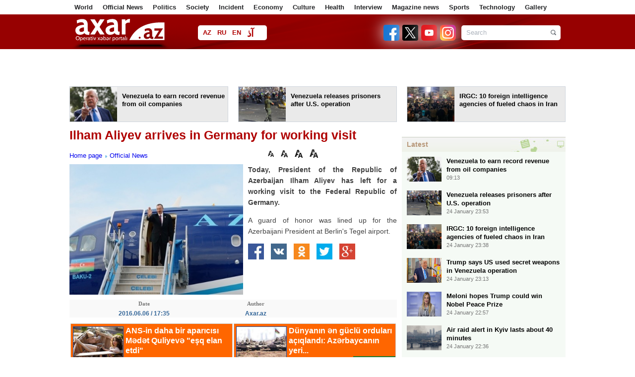

--- FILE ---
content_type: text/html; charset=UTF-8
request_url: https://en.axar.az/news/officialnews/5025.html
body_size: 13415
content:
<!DOCTYPE html>
<html lang="en"  itemscope itemtype="http://schema.org/Article">
<head>
    <meta http-equiv="content-type" content="text/html; charset=utf-8">
    <meta name="viewport" content="width=device-width, initial-scale=1.0">
    <title>Ilham Aliyev arrives in Germany for working visit</title>
            <meta name="description" content="Today">        
    <meta name="google-site-verification" content="eZISAfpvLHTBaIlmRd9ji-cDtdckC3uIIpg738Tbxys"/>

    <link rel="shortcut icon" href="/assets/images/fav.ico">

            <link rel="stylesheet" type="text/css"
              href="/assets/css/global.css?v1759995288">
    
    <link rel="stylesheet" type="text/css" href="/assets/css/navigation.css?v216112501">
    <link rel="stylesheet" type="text/css" href="/assets/css/jquery-ui-1.10.3.custom.css">
    <link rel="stylesheet" type="text/css" href="/assets/css/caption.css">
    <link rel="stylesheet" type="text/css" href="/assets/css/jquery.fancybox.css" media="screen">
    <link rel="stylesheet" type="text/css" href="/assets/css/slide.css">

    <script type="text/javascript" src="/assets/js/jquery.min.js"></script>
    <script type="text/javascript" src="/assets/js/navigation.js"></script>
    <!--<script type="text/javascript" src="/assets/js/jquery-ui-1.10.3.custom.js"></script>-->
    <script type="text/javascript" src="/assets/js/sl.js"></script>
    <script type="text/javascript" src="/assets/js/cbtrx.js"></script>
            <script type="text/javascript" src="/assets/js/global.js?v216112804"></script>
        <!--    <script type="text/javascript" src="/assets/js/jquery.fancybox-1.2.1.pack.js"></script>-->
    <script type="text/javascript" src="/assets/js/adriver.js"></script>

    <!--    <script type="text/javascript" src="/assets/js/bxslider/jquery.bxslider.css?v6"></script>-->

    <link rel="stylesheet" type="text/css" href="/assets/js/Pikaday-master/css/pikaday.css">
    <link rel="stylesheet" type="text/css" href="/assets/css/custom.css?1760445970">

    <link rel="stylesheet" href="/assets/css/rainbow-text.min.css">

    <style>

        .pika-single {
            display: inline-block;
            left: -196px;
            top: 28px;
        }

        .manset_text {
            top: 335px;
        }

        .manset {
            height: 436px;
        }

        .enine .linkArea a:hover {
            text-decoration: underline;
            color: #af0000;
        }

        .contentSlider .content a .txt strong:hover {
            text-decoration: underline;
            color: #af0000;
        }

        .contentTwoArea .topNews a:hover {
            text-decoration: underline;
            color: #af0000;
        }

        #reklam {
            margin-top: 1px;
            padding: 10px;
            display: none;
            position: fixed;
            background-color: #fff;
            z-index: 9999999;
        }

        #arxivPlace {
            margin-top: 10px;
            padding: 10px;
            display: none;
            position: fixed;
            background-color: #fff;
            z-index: 105;
            width: 790px;
            min-height: 310px;
        }

        .logo {
            width: 199px;
            height: 50px;
            margin-right: 50px;
        }

        #arrow-top {
            position: fixed;
            bottom: 84px;
            left: 50%;
            margin: 0 0 0 510px;
            background: url(/assets/images/top.png) no-repeat;
            width: 100px;
            height: 100px;
            text-indent: -9999px;
            overflow: hidden;
            z-index: 9;
        }

        .topmCss {
            width: 100%;
            padding: 0px;
            margin: 0px;
            height: 29px;
            background: #454545;
            line-height: 29px;
        }

        .topmCss .in {
            width: 980px;
            margin: 0 auto;
            line-height: 29px;
            color: #fff;
            position: relative;
        }

        .topmCss .in a {
            color: #fff;
            line-height: 29px;
            padding-right: 10px;
            cursor: pointer;
        }
    </style>

    <!-- Global site tag (gtag.js) - Google Analytics -->
<script async src="https://www.googletagmanager.com/gtag/js?id=UA-100543605-1"></script>
<script>
    window.dataLayer = window.dataLayer || [];
    function gtag(){dataLayer.push(arguments);}
    gtag('js', new Date());

    gtag('config', 'UA-100543605-1');
</script>

<!--<script>-->
<!--  (function(i,s,o,g,r,a,m){i['GoogleAnalyticsObject']=r;i[r]=i[r]||function(){-->
<!--  (i[r].q=i[r].q||[]).push(arguments)},i[r].l=1*new Date();a=s.createElement(o),-->
<!--  m=s.getElementsByTagName(o)[0];a.async=1;a.src=g;m.parentNode.insertBefore(a,m)-->
<!--  })(window,document,'script','//www.google-analytics.com/analytics.js','ga');-->
<!---->
<!--  ga('create', 'UA-100543605-1', 'auto');-->
<!--  ga('send', 'pageview');-->
<!--</script>-->



<!--<script>-->
<!--    (function (i, s, o, g, r, a, m) {-->
<!--        i['GoogleAnalyticsObject'] = r;-->
<!--        i[r] = i[r] || function () {-->
<!--                (i[r].q = i[r].q || []).push(arguments)-->
<!--            }, i[r].l = 1 * new Date();-->
<!--        a = s.createElement(o),-->
<!--            m = s.getElementsByTagName(o)[0];-->
<!--        a.async = 1;-->
<!--        a.src = g;-->
<!--        m.parentNode.insertBefore(a, m)-->
<!--    })(window, document, 'script', 'https://www.google-analytics.com/analytics.js', 'ga');-->
<!---->
<!--    ga('create', 'UA-100543605-1', 'auto');-->
<!--    ga('send', 'pageview');-->
<!---->
<!--</script>-->
<!---->







<!--<script>
    (function (i, s, o, g, r, a, m) {
        i['GoogleAnalyticsObject'] = r;
        i[r] = i[r] || function () {
                (i[r].q = i[r].q || []).push(arguments)
            }, i[r].l = 1 * new Date();
        a = s.createElement(o),
            m = s.getElementsByTagName(o)[0];
        a.async = 1;
        a.src = g;
        m.parentNode.insertBefore(a, m)
    })(window, document, 'script', 'https://www.google-analytics.com/analytics.js', 'ga');
    //ga('create', 'UA-45151927-1', 'axar.az');
    ga('create', 'UA-88252172-1', 'auto');
    ga('send', 'pageview');
</script>-->
    <style type="text/css">
        .blink_text {
            -webkit-animation-name: blinker;
            -webkit-animation-duration: 5s;
            -webkit-animation-timing-function: linear;
            -webkit-animation-iteration-count: infinite;
            -moz-animation-name: blinker;
            -moz-animation-duration: 8s;
            -moz-animation-timing-function: linear;
            -moz-animation-iteration-count: infinite;
            animation-name: blinker;
            animation-duration: 1s;
            animation-timing-function: linear;
            animation-iteration-count: infinite;
            color: red;
        }

        @-moz-keyframes blinker {
            0% {
                opacity: 1.0;
            }
            50% {
                opacity: 0.5;
            }
            100% {
                opacity: 1.0;
            }
        }

        @-webkit-keyframes blinker {
            0% {
                opacity: 1.0;
            }
            50% {
                opacity: 0.5;
            }
            100% {
                opacity: 1.0;
            }
        }

        @keyframes blinker {
            0% {
                opacity: 1.0;
            }
            50% {
                opacity: 0.5;
            }
            100% {
                opacity: 1.0;
            }
        }

        .search-form {
            width: 200px;
        }
    </style>

    <script>
        window.digitalks = window.digitalks || new function () {
            var t = this;
            t._e = [], t._c = {}, t.config = function (c) {
                var i;
                t._c = c, t._c.script_id ? ((i = document.createElement("script")).src = "//data.digitalks.az/v1/scripts/" + t._c.script_id + "/track.js?&cb=" + Math.random(), i.async = !0, document.head.appendChild(i)) : console.error("digitalks: script_id cannot be empty!")
            };
            ["track", "identify"].forEach(function (c) {
                t[c] = function () {
                    t._e.push([c].concat(Array.prototype.slice.call(arguments, 0)))
                }
            })
        };

        digitalks.config({
            script_id: "9997a5b1-9bd9-45fe-aeca-d4199e682fcd",
            page_url: location.href,
            referrer: document.referrer
        })
    </script>

    
    <meta property="fb:app_id" content="1828933454017359"/>
<meta http-equiv="refresh" content="600" />
<link rel="canonical" href="https://en.axar.az/news/officialnews/5025.html" />
<meta itemprop="datePublished" content="2016-06-06T17:35:00+04:00" />
<meta itemprop="dateCreated" content="2016-06-06T17:35:00+04:00" />
<meta itemprop="dateModified" content="2016-06-06T17:35:00+04:00" />
<meta itemprop="headline" content="Ilham Aliyev arrives in Germany for working visit" />
<meta itemprop="description" content="Today" />
<meta name="lastmod" content="2016-06-06T17:35:00+04:00" />
<meta name="pubdate" content="2016-06-06T17:35:00+04:00" />
<meta property="og:title" content="Ilham Aliyev arrives in Germany for working visit" />
<meta property="og:description" content="Today" />
<meta property="og:type" content="article" />
<meta property="og:url" content="https://en.axar.az/news/officialnews/5025.html" />
<meta property="og:locale" content="az_AZ" />
<meta property="og:site_name" content="Axar.Az" />
<meta property="article:section" content="Official News" />
<meta property="article:published_time" content="2016-06-06T17:35:00+04:00" />
<meta property="og:image" content="https://axar.az/media/en/cdn/2016/june/06/1465219440.jpg"/>
<meta property="og:image:width" content="0" />
<meta property="og:image:height" content="0" />
<meta itemprop="image" content="https://axar.az/media/en/cdn/2016/june/06/1465219440.jpg"/>
<meta itemprop="thumbnailUrl" content="https://axar.az/media/en/cdn/2016/june/06/250/1465219440.jpg"/>
<link rel="image_src" href="https://axar.az/media/en/cdn/2016/june/06/1465219440.jpg" />
<link rel="alternate" type="application/rss+xml" title="Official News" href="https://en.axar.az/rss/officialnews.rss" />
<script type="text/javascript">var news_ID = "5025"; var share_URL = "https:\/\/en.axar.az\/news\/officialnews\/5025.html"; var share_TITLE = "Ilham Aliyev arrives in Germany for working visit"; var share_IMG_PATH = "https:\/\/axar.az\/media\/en\/cdn\/2016\/june\/06\/1465219440.jpg"; var share_DESC = "Today"; </script>
</head>
<body>
<!--<div id="fb-root"></div>
<script>(function (d, s, id) {
        var js, fjs = d.getElementsByTagName(s)[0];
        if (d.getElementById(id)) return;
        js = d.createElement(s);
        js.id = id;
        js.src = "//connect.facebook.net/az_AZ/sdk.js#xfbml=1&version=v2.8&appId=1828933454017359";
        fjs.parentNode.insertBefore(js, fjs);
    }(document, 'script', 'facebook-jssdk'));</script>-->

<div id="fb-root"></div>
<script async defer crossorigin="anonymous"
        src="https://connect.facebook.net/az_AZ/sdk.js#xfbml=1&version=v21.0&appId=1828933454017359"></script>

<!--
<div id="adriver_banner_252953190"></div>
<script>
    new adriver("adriver_banner_252953190", {sid: 204477, bt: 52});
</script>
-->

<!--<div class="like-box">
    <div class="open-fb"></div>
    <div class="fb-page" data-href="" data-width="292"
         data-height="300" data-small-header="false" data-adapt-container-width="true" data-hide-cover="false"
         data-show-facepile="true">
        <blockquote cite="" class="fb-xfbml-parse-ignore">
            <a href="">Axar.az</a></blockquote>
    </div>
</div>-->
<a href="#" id="arrow-top" style="display: block;">UP</a><div class="page" style="position: relative">

    
    <div class="menu1">
        <div class="wrapper">
            <div class="pad10">
                <ul>
                                                                        <li><a href="/news/world/">World</a></li>
                                                                                                <li><a href="/news/officialnews/">Official News</a></li>
                                                                                                <li><a href="/news/politics/">Politics</a></li>
                                                                                                <li><a href="/news/society/">Society</a></li>
                                                                                                <li><a href="/news/incident/">Incident</a></li>
                                                                                                <li><a href="/news/economy/">Economy</a></li>
                                                                                                <li><a href="/news/culture/">Culture </a></li>
                                                                                                <li><a href="/news/health/">Health</a></li>
                                                                                                <li><a href="/news/interview/">Interview</a></li>
                                                                                                <li><a href="/news/showbusiness/">Magazine news</a></li>
                                                                                                <li><a href="/news/sports/">Sports</a></li>
                                                                                                <li><a href="/news/technology/">Technology </a></li>
                                                                                                <li><a href="/news/photo/">Gallery</a></li>
                                                                                                                                                                                                                                                                                                                                                                                                                                                                                                                                                                                                            </ul>
            </div>
        </div>
    </div>

    <!--<div class="topmCss">
        <div class="in">
            <div class="floatleft">
                <a href="/"></a> | &nbsp;&nbsp;&nbsp;
                <a href="/section/main/"></a> | &nbsp;&nbsp;&nbsp;
                <a id="archive_datepicker_link" href="#"></a> | &nbsp;&nbsp;&nbsp;
                <a href="/pay/"></a> | &nbsp;&nbsp;&nbsp;
                <a class="mobile" href="/?desktop=0"></a>
            </div>
            <div style="width: 240px; z-index: 99; position: absolute;top: 29px; left: 168px;" id="archive_datepicker"></div>
            <div class="floatright"></div>
        </div>
    </div>-->

    <div class="header">
        <div class="subhead">
            <div class="wrapper">
                <div class="pad10">
                    <h1 class="logo">
                        <!--<a href="/"><img src="/assets/images/logo/az.png" height="50" width="184" alt="Axar.Az Logo"></a>-->
                        <!--<a href=""><img src="/assets/images/logo_transparent.svg?v01122022" height="47" width="184" alt="Axar.Az Logo"></a>-->
                        <a href="https://en.axar.az/">
                            <img src="/assets/images/logo_transparent_green.svg?v01122022" height="47" width="184" alt="Axar.Az Logo">
<!--                            <span id="mourning-ribbon" style="display: none">-->
<!--                                <img src="/assets/images/mourning_ribbon.png?v1" alt="Mourning ribbon">-->
<!--                            </span>-->
                        </a>

                                                <!--<style>
                            .logo {
                                position: relative;
                            }

                            .icon {
                                position: absolute;
                                width: 50px;
                                top: 0;
                                left: 185px;
                            }
                        </style>
                        <img src="/assets/images/icon04122020_256.png" class="icon" alt="">-->
                        
                                            </h1>

                    <div class="languages">
                                                                                <a href="https://axar.az/" class="lang_az">AZ</a>
                                                                                                            <a href="https://ru.axar.az/" class="lang_ru">RU</a>
                                                                                                            <a href="https://en.axar.az/" class="lang_en">EN</a>
                                                                                                            <a href="https://ca.axar.az/" class="lang_ar">آذ</a>
                                                                                                            <a href="https://fa.axar.az/" class="lang_fa">فا</a>
                                                                        </div>

                    <!--<div style="float: left;">

                        <style>
                            @keyframes pulse {
                                0% {
                                    opacity: 1;
                                }
                                50% {
                                    opacity: 0.7;
                                }
                                100% {
                                    opacity: 1;
                                }
                            }

                            .pulse10 {
                                animation: pulse 2s infinite;
                            }
                        </style>

                        <img src="/assets/images/axar_10.svg" alt="" class="pulse10"
                             style="height: 50px; margin-top: 10px; margin-left: 55px;">
                    </div>-->

                    <!--
                        <div class="election" style="margin-left: 15px; padding: 0 4px; width: unset;">
                            <a target="_blank" class="text-e color-text-flow" href="/election-2020/" style="font-weight: bold;">Seçki 2020 | Onlayn səsvermə</a>
                        </div>
                    -->
                    <!--<div class="pw">
                        <a href="/section/patriotic_war/" style="font-weight: bold;">
                            <img src="/assets/images/icon04122020_256.png" alt="">
                            <span></span>
                        </a>
                    </div>-->

                    <!--<div class="weather2">
                        <a href='javascript:void(0);' class="arxiv">
                            <img align="left" src="http://icons.wxug.com/i/c/k/nt_partlycloudy.gif"> Bakı 20°C &nbsp;&nbsp;
                            <span class="h"></span> 83%
                        </a>
                    </div>-->
                    
                    <form class="search-form alignright" action="/search.php" method="get">
                        <input class="keyword focuser" type="text" name="query" value="Search">
                        <input class="btn" type="image" src="/assets/images/search_btn.png"
                               alt="Search">
                    </form>
                    <div style="float:right; margin-top:21px; margin-right:11px;">
                                                <a target="_blank" title="Facebook" href="https://www.facebook.com/xeberaxar/">
                            <img src="/assets/images/social2/facebook.png" alt="Facebook"  alt="Telegram" style="height: 32px; width: 32px; margin-left: 2px;filter: drop-shadow(0 0 16px #fff);">
                        </a>
                        <a target="_blank" title="Twitter" href="https://twitter.com/Axaraz_">
                            <img src="/assets/images/social2/twitter.png?v3" alt="Twitter"  alt="Telegram" style="height: 32px; width: 32px; margin-left: 2px;filter: drop-shadow(0 0 16px #fff);">
                        </a>
                        <a target="_blank" title="Youtube" href="https://www.youtube.com/channel/UCT_nlUaRdtAP_dsmLExaKag/videos">
                            <img src="/assets/images/social2/youtube.png" alt="Youtube"  alt="Telegram" style="height: 32px; width: 32px; margin-left: 2px;filter: drop-shadow(0 0 16px #fff);">
                        </a>
                        <a target="_blank" title="Instagram" href="https://www.instagram.com/axar.az/">
                            <img src="/assets/images/social2/instagram.png" alt="Instagram"  alt="Telegram" style="height: 32px; width: 32px; margin-left: 2px;filter: drop-shadow(0 0 16px #fff);">
                        </a>
                        <!--<a target="_blank" title="Rss" href="feed.php">
                            <img src="/assets/images/rss.png" alt="RSS">
                        </a>-->
                    </div>
                </div>
            </div>
        </div>
    </div>

    <div class="menu2">
        <div class="wrapper">
            <div class="pad10">
                <div id="myslidemenu" class="jqueryslidemenu">
                    <ul>
                                                                                                                                                                                                                                                                                                                                                                                                                                                                                                                                                                                                                                                                                                                                                                                        <li>
                                    <a href="/news/science/">Science</a>
                                                                    </li>
                                                                                                                <li>
                                    <a href="/news/video/">Video </a>
                                                                    </li>
                                                                                                                <li>
                                    <a href="/news/army/">Army</a>
                                                                    </li>
                                                                                                                <li>
                                    <a href="/news/social/">Social</a>
                                                                    </li>
                                                                                                                <li>
                                    <a href="/news/literatura/">Literatura </a>
                                                                    </li>
                                                                                                                <li>
                                    <a href="/news/cinema/">Cinema </a>
                                                                    </li>
                                                                                                                <li>
                                    <a href="/news/socialnetwork/">Social Network</a>
                                                                    </li>
                                                                                                                <li>
                                    <a href="/news/scandal/">Scandal</a>
                                                                    </li>
                                                                                                                <li>
                                    <a href="/news/interesting/">Interesting</a>
                                                                    </li>
                                                                                                                <li>
                                    <a href="/news/media/">Media</a>
                                                                    </li>
                                                                                                                <li>
                                    <a href="/news/crime/">Crime </a>
                                                                    </li>
                                                                                                                <li>
                                    <a href="/news/history/">History</a>
                                                                    </li>
                                                                        </ul>
                    <br style="clear: left"/>
                </div>
                <span class="clr">
                </span>
            </div>
        </div>
    </div>



<div class="wrapper head_cols" style="" id="ptop">
        <div class="smartbee-adv --on-mobile" style="width: 728px; min-height: 90px; margin: 0 auto;">
        <!-- axar_news_728x90/728x90 -->
        <script async src="//code.ainsyndication.com/v2/js/slot.js?13102025"></script>
        <ins class="ainsyndication" style="display:block; width: 728px; height: 90px;" data-ad-slot="1043"></ins>
        <!-- axar_news_`728x90/728x90 -->

    </div>
    <div class="smartbee-adv-3">
        <div>
            <!-- axar.az-320*50/320x50 -->
            <script async src="//code.ainsyndication.com/v2/js/slot.js?14102025"></script>
            <ins class="ainsyndication" style="display:block; width: 320px; height: 50px;" data-ad-slot="13309"></ins>
            <!-- axar.az-320*50/320x50 -->
        </div>
        <div>
            <!-- axar.az-320*50-2/320x50 -->
            <script async src="//code.ainsyndication.com/v2/js/slot.js?14102025"></script>
            <ins class="ainsyndication" style="display:block; width: 320px; height: 50px;" data-ad-slot="13310"></ins>
            <!-- axar.az-320*50-2/320x50 -->
        </div>
        <div>
            <!-- axar.az-320*50-3/320x50 -->
            <script async src="//code.ainsyndication.com/v2/js/slot.js?14102025"></script>
            <ins class="ainsyndication" style="display:block; width: 320px; height: 50px;" data-ad-slot="13311"></ins>
            <!-- axar.az-320*50-3/320x50 -->
        </div>
    </div>
<div style="margin: 0 -10px;">
            <div class="block width318 alignleft">
            <a target="_blank" href="https://en.axar.az/news/world/1055441.html">
                <span class="img height70 alignleft">
                    <img src="https://axar.az/media/2025/06/25/250/tramp-barmaq.jpg" width="95" height="70" style="object-fit: cover;" alt="">
                </span>
                <span class="txt alignright width208 height48" style="padding-right: 5px;">Venezuela to earn record revenue from oil companies</span>
            </a>
        </div>
            <div class="block width318 alignleft">
            <a target="_blank" href="https://en.axar.az/news/world/1055422.html">
                <span class="img height70 alignleft">
                    <img src="https://axar.az/media/2017/04/09/250/venesuela.jpg" width="95" height="70" style="object-fit: cover;" alt="">
                </span>
                <span class="txt alignright width208 height48" style="padding-right: 5px;">Venezuela releases prisoners after U.S. operation</span>
            </a>
        </div>
            <div class="block width318 alignleft">
            <a target="_blank" href="https://en.axar.az/news/world/1055420.html">
                <span class="img height70 alignleft">
                    <img src="https://axar.az/media/2026/01/05/250/iran-aksiya-yeni.jpg" width="95" height="70" style="object-fit: cover;" alt="">
                </span>
                <span class="txt alignright width208 height48" style="padding-right: 5px;">IRGC: 10 foreign intelligence agencies of fueled chaos in Iran</span>
            </a>
        </div>
    </div>
</div>

<div class="wrapper">
    
    <div class="newsPlace">
        <h1>Ilham Aliyev arrives in Germany for working visit</h1>
<span class="clr" style="height:10px;"></span>
<table bgcolor="" width="100%" cellspacing="0" cellpadding="0" height="33">
    <tbody>
    <tr>
        <td width="400">
            <a href="/">Home page</a>
                            <a href="https://en.axar.az/news/officialnews/" style="background:url(/assets/images/a.gif) 2px 7px;background-repeat:no-repeat; padding-left:11px; ">Official News</a>
                    </td>
        <td height="24">
            <div style="float:right;" class="fb-like" data-width="90" data-layout="button_count" data-action="like" data-size="small" data-show-faces="false" data-share="false"></div>
            <img style="cursor: pointer;" src="/assets/images/f.png" width="12" align="absmiddle" onclick="return changeSize('font_size', '80')" alt="12 Punto">
            <img style="cursor: pointer;" src="/assets/images/f.png" width="14" align="absmiddle" onclick="return changeSize('font_size', '100')" alt="14 Punto">
            <img style="cursor: pointer;" src="/assets/images/f.png" width="16" align="absmiddle" onclick="return changeSize('font_size', '150')" alt="16 Punto">
            <img style="cursor: pointer;" src="/assets/images/f.png" width="17" align="absmiddle" onclick="return changeSize('font_size', '200')" alt="18 Punto">
        </td>
    </tr>
    </tbody>
</table>

    <a class="gallery" href="https://axar.az/media/en/cdn/2016/june/06/1465219440.jpg">
        <img class="newsImage" src="https://axar.az/media/en/cdn/2016/june/06/1465219440.jpg" alt="Ilham Aliyev arrives in Germany for working visit">
    </a>

<!--<span id="font_size" class="article_body">-->
<!--    --><!--</span>-->

<span id="font_size" class="article_body">
<p><strong>Today,  President of the Republic of <span style="line-height: 20.8px;">Azerbaijan</span><span style="line-height: 1.6em;"> Ilham Aliyev has left for a working visit to the Federal Republic of Germany.</span></strong></p>
<p>A guard of honor was lined up for the Azerbaijani President at Berlin&#39;s Tegel airport.</p>    <script async src="https://securepubads.g.doubleclick.net/tag/js/gpt.js"></script>
    <script id="AdviadNativeAds">
        (() => {
            var zoneInfo = {
                slot: '/22785635315/22888590577',
                size: [600, 338],
                zoneId: '22887590577',
            };
            var adviadAd = document.createElement('div');
            adviadAd.setAttribute("style", "min-width: 600px; max-height: 338px; text-align:center;");
            adviadAd.setAttribute("id", zoneInfo.zoneId);

            let script = document.createElement('script');
            script.defer = true;
            script.src = "https://ssp.adviad.com/v1/get_ads.js?v" + new Date().toJSON().slice(0,10).replace(/-/g,'.');
            document.currentScript.parentElement.appendChild(script);

            let findCenter = document.createElement('script');
            findCenter.defer = true;
            findCenter.src = "https://ssp.adviad.com/v1/findCenter.js?v" + new Date().toJSON().slice(0,10).replace(/-/g,'.');
            document.currentScript.parentElement.appendChild(findCenter);

            script.onload = function () {
                adviadFetchKeys(zoneInfo)
            }
            findCenter.onload = function () {
                setElement(adviadAd)
            }

        })()
    </script>

<script async src="//code.ainsyndication.com/v2/js/slot.js?08102025"></script>
<ins class="ainsyndication" style="display:block; width: 100%;" data-ad-slot="4196"></ins>

</span>

<ul class="list-inline">
    <li><a href="javascript:void(0);" onclick="Share.facebook(share_URL, share_TITLE, share_IMG_PATH, share_DESC)"> <img src="/assets/images/social/1.jpg" alt="Facebook"> </a></li>
    <li><a href="javascript:void(0);" onclick="Share.vkontakte(share_URL, share_TITLE, share_IMG_PATH, share_DESC)"><img src="/assets/images/social/8.jpg" alt=""></a></li>
    <li><a href="javascript:void(0);" onclick="Share.odnoklassniki(share_URL, share_TITLE)"> <img src="/assets/images/social/11.jpg" alt=""></a></li>
    <li><a href="javascript:void(0);" onclick="Share.twitter(share_URL, share_TITLE)"> <img src="/assets/images/social/2.jpg" alt=""></a></li>
    <li><a href="javascript:void(0);" onclick="Share.googleplus(share_URL)"><img src="/assets/images/social/3.jpg" alt=""></a></li>
</ul>



<table bgcolor="#f9f9f9" width="660" cellspacing="0" cellpadding="0">
    <tbody>
    <tr>
        <td valign="middle" width="300">
            <div style="color:#757575; font-size:11px; font-weight:bold; text-align:center; font-family:Tahoma; padding-bottom:4px;">Date</div>
            <div style="color:#336699; font-size:12px; font-weight:bold; text-align:center;">2016.06.06 / 17:35</div>
        </td>
        <td valign="middle" width="150">
            <div style="color:#757575; font-size:11px; font-weight:bold; text-align:center; font-family:Tahoma;  padding-bottom:4px;">Author</div>
            <div style="color:#336699; font-size:12px; font-weight:bold; text-align:center;">Axar.az  </div>
        </td>
                <td width="">
            <div class="fb-share-button" data-layout="box_count" data-size="small" data-mobile-iframe="true">
                <a class="fb-xfbml-parse-ignore" target="_blank" href="https://www.facebook.com/sharer/sharer.php?u&amp;src=sdkpreparse">Share</a>
            </div>
        </td>
    </tr>
    </tbody>
</table>

<!--<div class="otherNews">--><!--</div>-->
<!--<div class="fb-comments" data-href="--><!--" data-width="660" data-numposts="20"></div>-->


    <script>
        (() => {
            var zoneInfo = {
                slot: '/23269770497/Axaraz/MainPage/MIDLB2',
                size:   [728, 90],
                zoneId: '23284808793',
            };
            let script = document.createElement('script');
            script.defer = true;
            script.src = "https://dsps.newmedia.az/v1/get_ads.js?v" + new Date().toJSON().slice(0,10).replace(/-/g,'.');
            document.currentScript.parentElement.appendChild(script);
            script.onload = function () {
                adviadFetchKeys(zoneInfo)
            }
        })()
    </script>
    <div id='23284808793'></div>

<span class="clr" style="height:10px;"></span>
<iframe name="bakupost" src="https://www.bakupost.az/banner1" width="100%" height="85" frameborder="0" scrolling="no" align="center"></iframe>


    <span class="clr" style="height:10px;"></span>
    <iframe src="https://ru.axar.az/axar.php" width="660" height="99" frameborder="0" scrolling="no" align="center"></iframe>

<!--<span class="clr" style="height:10px;"></span>
<a target="_blank" href="//memorial.az/"><img style="width: 100%;" src="/assets/adv/memorial.az.jpg" alt="Memorial"></a>

<span class="clr" style="height:10px;"></span>
<a target="_blank" href="//zefer.az/"><img style="width: 100%;" src="/assets/adv/zefer.jpg" alt="Zefer"></a>-->

<span class="clr" style="height:10px;"></span>
<div class="otherNews">See also</div>
<span class="clr" style="height:10px;"></span>
<table id="cat_new_area" align="center" width="660">
    <tbody>
                <tr>
            <td width="110" valign="top" rowspan="2">
                <img style="border:1px solid #eaeaea; padding:2px; width:100px; height: 75px;" src="https://axar.az/media/2024/03/11/ilham-eliyev-yeni.jpg">
            </td>
            <td valign="top" colspan="2">
                <h1 style="line-height:16px">
                    <a target="_blank" style="color:#424242; font-size:16px;" href="https://en.axar.az/news/officialnews/1046285.html">President granted authority over Internal Troops Command</a>
                </h1>
            </td>
        </tr>
        <tr>
            <td valign="top" colspan="2"><span style="color:#757575; font-size:12px; line-height:17px;"></span></td>
        </tr>
                 <tr>
            <td width="110" valign="top" rowspan="2">
                <img style="border:1px solid #eaeaea; padding:2px; width:100px; height: 75px;" src="https://axar.az/media/2020/05/13/nazirler-kabineti.jpg">
            </td>
            <td valign="top" colspan="2">
                <h1 style="line-height:16px">
                    <a target="_blank" style="color:#424242; font-size:16px;" href="https://en.axar.az/news/officialnews/1044419.html">Azerbaijan extends special quarantine regime</a>
                </h1>
            </td>
        </tr>
        <tr>
            <td valign="top" colspan="2"><span style="color:#757575; font-size:12px; line-height:17px;"></span></td>
        </tr>
                 <tr>
            <td width="110" valign="top" rowspan="2">
                <img style="border:1px solid #eaeaea; padding:2px; width:100px; height: 75px;" src="https://axar.az/media/2019/10/15/erdogan-sefer.jpg">
            </td>
            <td valign="top" colspan="2">
                <h1 style="line-height:16px">
                    <a target="_blank" style="color:#424242; font-size:16px;" href="https://en.axar.az/news/officialnews/1021274.html">Erdogan’s visit to Azerbaijan concludes</a>
                </h1>
            </td>
        </tr>
        <tr>
            <td valign="top" colspan="2"><span style="color:#757575; font-size:12px; line-height:17px;"></span></td>
        </tr>
                 <tr>
            <td width="110" valign="top" rowspan="2">
                <img style="border:1px solid #eaeaea; padding:2px; width:100px; height: 75px;" src="https://axar.az/media/2016/11/10/ilham-serencam1.jpg">
            </td>
            <td valign="top" colspan="2">
                <h1 style="line-height:16px">
                    <a target="_blank" style="color:#424242; font-size:16px;" href="https://en.axar.az/news/officialnews/999742.html">Fixed monthly electricity tariff introduced</a>
                </h1>
            </td>
        </tr>
        <tr>
            <td valign="top" colspan="2"><span style="color:#757575; font-size:12px; line-height:17px;"></span></td>
        </tr>
                 <tr>
            <td width="110" valign="top" rowspan="2">
                <img style="border:1px solid #eaeaea; padding:2px; width:100px; height: 75px;" src="https://axar.az/media/2016/11/10/ilham-serencam.jpg">
            </td>
            <td valign="top" colspan="2">
                <h1 style="line-height:16px">
                    <a target="_blank" style="color:#424242; font-size:16px;" href="https://en.axar.az/news/officialnews/997781.html">Journalists honored for service to the national press</a>
                </h1>
            </td>
        </tr>
        <tr>
            <td valign="top" colspan="2"><span style="color:#757575; font-size:12px; line-height:17px;"></span></td>
        </tr>
                 <tr>
            <td width="110" valign="top" rowspan="2">
                <img style="border:1px solid #eaeaea; padding:2px; width:100px; height: 75px;" src="https://axar.az/media/2016/11/10/ilham-serencam1.jpg">
            </td>
            <td valign="top" colspan="2">
                <h1 style="line-height:16px">
                    <a target="_blank" style="color:#424242; font-size:16px;" href="https://en.axar.az/news/officialnews/997106.html">Ilham Aliyev approved an incentive for early fine payments</a>
                </h1>
            </td>
        </tr>
        <tr>
            <td valign="top" colspan="2"><span style="color:#757575; font-size:12px; line-height:17px;"></span></td>
        </tr>
                 <tr>
            <td width="110" valign="top" rowspan="2">
                <img style="border:1px solid #eaeaea; padding:2px; width:100px; height: 75px;" src="https://axar.az/media/2025/05/19/dtx-emeliyyatcilar.jpg">
            </td>
            <td valign="top" colspan="2">
                <h1 style="line-height:16px">
                    <a target="_blank" style="color:#424242; font-size:16px;" href="https://en.axar.az/news/officialnews/977048.html">Azerbaijanis active in the terrorist group were detained</a>
                </h1>
            </td>
        </tr>
        <tr>
            <td valign="top" colspan="2"><span style="color:#757575; font-size:12px; line-height:17px;"></span></td>
        </tr>
                 <tr>
            <td width="110" valign="top" rowspan="2">
                <img style="border:1px solid #eaeaea; padding:2px; width:100px; height: 75px;" src="https://axar.az/media/2017/01/04/aeroflot_airbus_a321-211_vp-bwo_karakas.jpg">
            </td>
            <td valign="top" colspan="2">
                <h1 style="line-height:16px">
                    <a target="_blank" style="color:#424242; font-size:16px;" href="https://en.axar.az/news/officialnews/948924.html">Azimut flight to Dubai returns due to system malfunction</a>
                </h1>
            </td>
        </tr>
        <tr>
            <td valign="top" colspan="2"><span style="color:#757575; font-size:12px; line-height:17px;"></span></td>
        </tr>
                 <tr>
            <td width="110" valign="top" rowspan="2">
                <img style="border:1px solid #eaeaea; padding:2px; width:100px; height: 75px;" src="https://axar.az/media/2017/02/04/who.jpg">
            </td>
            <td valign="top" colspan="2">
                <h1 style="line-height:16px">
                    <a target="_blank" style="color:#424242; font-size:16px;" href="https://en.axar.az/news/officialnews/936331.html">Tanzania reports Marburg virus, WHO confirms 8 deaths</a>
                </h1>
            </td>
        </tr>
        <tr>
            <td valign="top" colspan="2"><span style="color:#757575; font-size:12px; line-height:17px;"></span></td>
        </tr>
                 <tr>
            <td width="110" valign="top" rowspan="2">
                <img style="border:1px solid #eaeaea; padding:2px; width:100px; height: 75px;" src="https://axar.az/media/2022/03/20/sum-kolon2.jpg">
            </td>
            <td valign="top" colspan="2">
                <h1 style="line-height:16px">
                    <a target="_blank" style="color:#424242; font-size:16px;" href="https://en.axar.az/news/officialnews/931398.html">Russian losses updated on Day 1040</a>
                </h1>
            </td>
        </tr>
        <tr>
            <td valign="top" colspan="2"><span style="color:#757575; font-size:12px; line-height:17px;"></span></td>
        </tr>
             </tbody>
</table>    </div>

    <div class="block alignright width330 " style="width: 330px;">
        <div class="contentSlider posV">
            
            
            <!-- axar.az 300x250/300x250 -->
<!--            <script async src="//code.ainsyndication.com/v2/js/slot.js?23102024"></script>-->
<!--            <ins class="ainsyndication" style="display:block; width: 300px; height: 250px;" data-ad-slot="5977"></ins>-->
            <!-- axar.az 300x250/300x250 -->

            <!-- Axar.az Azercell/300x600 -->
<!--            <iframe src="/assets/adv/azercell-0101/azercell_300x600.html" width="300" height="600" frameborder="0" scrolling="no" align="center" style="margin-bottom: 10px;"></iframe>-->

<!--            <script async src="//code.ainsyndication.com/v2/js/slot.js?15092025"></script>-->
<!--            <ins class="ainsyndication" style="display:block; width: 300px; height: 600px; margin-left: auto;margin-right: auto" data-ad-slot="13245"></ins>-->
            <!-- Axar.az Azercell/300x600 -->

            <ins><script type="text/javascript">(function () {var rand = Math.floor(Math.random() * 1e9);var adv_1346_iad_div = document.createElement("div");adv_1346_iad_div.setAttribute("id", "adviad-zoneid-1346" +rand);adv_1346_iad_div.style.cssText = "display: flex !important; justify-content: center !important;";document.currentScript.parentElement.appendChild(adv_1346_iad_div);var adv_1346_iad = document.createElement("script");adv_1346_iad.setAttribute("zoneid", 1346);adv_1346_iad.src = "https://adviad.com/nativebanner/get_ads.js?v=" + new Date().toJSON().slice(0,10).replace(/-/g,'.');adv_1346_iad.async = true;document.currentScript.parentNode.appendChild(adv_1346_iad);})();</script></ins>

            

<div style="margin-top: 20px; " class="title bg1">
    <div class="pad10">Latest        <span></span>
    </div>
</div>
<div class="content" style="background: #f5faf5; direction: ltr; ">
            <article class="pad10 width310">
            <a target="_blank" class="hover" href="https://en.axar.az/news/world/1055441.html">
                <span class="img alignleft">
                    <img src="https://axar.az/media/2025/06/25/tramp-barmaq.jpg" alt="Venezuela to earn record revenue from oil companies" width="70" height="50">
                </span>
                <div class="txt alignright width230 height50">
                    <h3 style="height:34px; color:#000000;">Venezuela to earn record revenue from oil companies</h3>
                    <div style="font-size:11px; color:#757575">09:13</div>
                </div>
            </a>
            <span class="clr"></span>
        </article>
            <article class="pad10 width310">
            <a target="_blank" class="hover" href="https://en.axar.az/news/world/1055422.html">
                <span class="img alignleft">
                    <img src="https://axar.az/media/2017/04/09/venesuela.jpg" alt="Venezuela releases prisoners after U.S. operation" width="70" height="50">
                </span>
                <div class="txt alignright width230 height50">
                    <h3 style="height:34px; color:#000000;">Venezuela releases prisoners after U.S. operation</h3>
                    <div style="font-size:11px; color:#757575">24 January 23:53</div>
                </div>
            </a>
            <span class="clr"></span>
        </article>
            <article class="pad10 width310">
            <a target="_blank" class="hover" href="https://en.axar.az/news/world/1055420.html">
                <span class="img alignleft">
                    <img src="https://axar.az/media/2026/01/05/iran-aksiya-yeni.jpg" alt="IRGC: 10 foreign intelligence agencies of fueled chaos in Iran" width="70" height="50">
                </span>
                <div class="txt alignright width230 height50">
                    <h3 style="height:34px; color:#000000;">IRGC: 10 foreign intelligence agencies of fueled chaos in Iran</h3>
                    <div style="font-size:11px; color:#757575">24 January 23:38</div>
                </div>
            </a>
            <span class="clr"></span>
        </article>
            <article class="pad10 width310">
            <a target="_blank" class="hover" href="https://en.axar.az/news/world/1055412.html">
                <span class="img alignleft">
                    <img src="https://axar.az/media/2025/06/02/tramp-yeni.jpg" alt="Trump says US used secret weapons in Venezuela operation" width="70" height="50">
                </span>
                <div class="txt alignright width230 height50">
                    <h3 style="height:34px; color:#000000;">Trump says US used secret weapons in Venezuela operation</h3>
                    <div style="font-size:11px; color:#757575">24 January 23:13</div>
                </div>
            </a>
            <span class="clr"></span>
        </article>
            <article class="pad10 width310">
            <a target="_blank" class="hover" href="https://en.axar.az/news/world/1055400.html">
                <span class="img alignleft">
                    <img src="https://axar.az/media/2022/10/23/corciya-meloni.jpg" alt="Meloni hopes Trump could win Nobel Peace Prize" width="70" height="50">
                </span>
                <div class="txt alignright width230 height50">
                    <h3 style="height:34px; color:#000000;">Meloni hopes Trump could win Nobel Peace Prize</h3>
                    <div style="font-size:11px; color:#757575">24 January 22:57</div>
                </div>
            </a>
            <span class="clr"></span>
        </article>
            <article class="pad10 width310">
            <a target="_blank" class="hover" href="https://en.axar.az/news/world/1055396.html">
                <span class="img alignleft">
                    <img src="https://axar.az/media/2022/02/25/kiyev-muharibe.jpg" alt="Air raid alert in Kyiv lasts about 40 minutes" width="70" height="50">
                </span>
                <div class="txt alignright width230 height50">
                    <h3 style="height:34px; color:#000000;">Air raid alert in Kyiv lasts about 40 minutes</h3>
                    <div style="font-size:11px; color:#757575">24 January 22:36</div>
                </div>
            </a>
            <span class="clr"></span>
        </article>
            <article class="pad10 width310">
            <a target="_blank" class="hover" href="https://en.axar.az/news/world/1055395.html">
                <span class="img alignleft">
                    <img src="https://axar.az/media/2026/01/24/ebu-dabi-gorus.jpg" alt="Russia and Ukraine hold constructive talks in Abu Dhabi" width="70" height="50">
                </span>
                <div class="txt alignright width230 height50">
                    <h3 style="height:34px; color:#000000;">Russia and Ukraine hold constructive talks in Abu Dhabi</h3>
                    <div style="font-size:11px; color:#757575">24 January 22:13</div>
                </div>
            </a>
            <span class="clr"></span>
        </article>
            <article class="pad10 width310">
            <a target="_blank" class="hover" href="https://en.axar.az/news/world/1055393.html">
                <span class="img alignleft">
                    <img src="https://axar.az/media/2017/12/02/rusiya-xin.jpg" alt="Russia interested in continuing talks with Ukraine" width="70" height="50">
                </span>
                <div class="txt alignright width230 height50">
                    <h3 style="height:34px; color:#000000;">Russia interested in continuing talks with Ukraine</h3>
                    <div style="font-size:11px; color:#757575">24 January 21:56</div>
                </div>
            </a>
            <span class="clr"></span>
        </article>
            <article class="pad10 width310">
            <a target="_blank" class="hover" href="https://en.axar.az/news/sports/1055392.html">
                <span class="img alignleft">
                    <img src="https://axar.az/media/2025/12/11/qarabag-ayaks.jpg" alt="Qarabağ beat Kapaz 2–0 as Ganja club moves to 10th" width="70" height="50">
                </span>
                <div class="txt alignright width230 height50">
                    <h3 style="height:34px; color:#000000;">Qarabağ beat Kapaz 2–0 as Ganja club moves to 10th</h3>
                    <div style="font-size:11px; color:#757575">24 January 21:37</div>
                </div>
            </a>
            <span class="clr"></span>
        </article>
            <article class="pad10 width310">
            <a target="_blank" class="hover" href="https://en.axar.az/news/world/1055390.html">
                <span class="img alignleft">
                    <img src="https://axar.az/media/2019/08/19/mette_frederiksen1.jpg" alt="Questioning NATO troops’ sacrifice is unacceptable" width="70" height="50">
                </span>
                <div class="txt alignright width230 height50">
                    <h3 style="height:34px; color:#000000;">Questioning NATO troops’ sacrifice is unacceptable</h3>
                    <div style="font-size:11px; color:#757575">24 January 21:13</div>
                </div>
            </a>
            <span class="clr"></span>
        </article>
            <article class="pad10 width310">
            <a target="_blank" class="hover" href="https://en.axar.az/news/world/1055382.html">
                <span class="img alignleft">
                    <img src="https://axar.az/media/2017/01/16/donald-trump.jpg" alt="NATO chief Mark Rutte advises Trump on European affairs" width="70" height="50">
                </span>
                <div class="txt alignright width230 height50">
                    <h3 style="height:34px; color:#000000;">NATO chief Mark Rutte advises Trump on European affairs</h3>
                    <div style="font-size:11px; color:#757575">24 January 20:56</div>
                </div>
            </a>
            <span class="clr"></span>
        </article>
            <article class="pad10 width310">
            <a target="_blank" class="hover" href="https://en.axar.az/news/world/1055378.html">
                <span class="img alignleft">
                    <img src="https://axar.az/media/2026/01/24/can-youisa.jpg" alt="China launches investigation into top generals" width="70" height="50">
                </span>
                <div class="txt alignright width230 height50">
                    <h3 style="height:34px; color:#000000;">China launches investigation into top generals</h3>
                    <div style="font-size:11px; color:#757575">24 January 20:38</div>
                </div>
            </a>
            <span class="clr"></span>
        </article>
            <article class="pad10 width310">
            <a target="_blank" class="hover" href="https://en.axar.az/news/world/1055376.html">
                <span class="img alignleft">
                    <img src="https://axar.az/media/2025/09/20/rusiya-ordusu-yeni.jpg" alt="Russia seizes Staritsa settlement in Kharkiv Oblast" width="70" height="50">
                </span>
                <div class="txt alignright width230 height50">
                    <h3 style="height:34px; color:#000000;">Russia seizes Staritsa settlement in Kharkiv Oblast</h3>
                    <div style="font-size:11px; color:#757575">24 January 20:13</div>
                </div>
            </a>
            <span class="clr"></span>
        </article>
            <article class="pad10 width310">
            <a target="_blank" class="hover" href="https://en.axar.az/news/world/1055375.html">
                <span class="img alignleft">
                    <img src="https://axar.az/media/2021/01/14/erdogan-yeni.jpg" alt="Erdogan: Post-WWII global order is collapsing" width="70" height="50">
                </span>
                <div class="txt alignright width230 height50">
                    <h3 style="height:34px; color:#000000;">Erdogan: Post-WWII global order is collapsing</h3>
                    <div style="font-size:11px; color:#757575">24 January 19:56</div>
                </div>
            </a>
            <span class="clr"></span>
        </article>
            <article class="pad10 width310">
            <a target="_blank" class="hover" href="https://en.axar.az/news/sports/1055373.html">
                <span class="img alignleft">
                    <img src="https://axar.az/media/2026/01/24/yusif-nesyri.jpg" alt="Juventus officials in Istanbul for Fenerbahçe striker" width="70" height="50">
                </span>
                <div class="txt alignright width230 height50">
                    <h3 style="height:34px; color:#000000;">Juventus officials in Istanbul for Fenerbahçe striker</h3>
                    <div style="font-size:11px; color:#757575">24 January 19:37</div>
                </div>
            </a>
            <span class="clr"></span>
        </article>
            <article class="pad10 width310">
            <a target="_blank" class="hover" href="https://en.axar.az/news/world/1055276.html">
                <span class="img alignleft">
                    <img src="https://axar.az/media/2025/09/10/shahid-yeni.jpg" alt="Russian drone strike injures 31 in Kharkiv, including children" width="70" height="50">
                </span>
                <div class="txt alignright width230 height50">
                    <h3 style="height:34px; color:#000000;">Russian drone strike injures 31 in Kharkiv, including children</h3>
                    <div style="font-size:11px; color:#757575">24 January 19:34</div>
                </div>
            </a>
            <span class="clr"></span>
        </article>
            <article class="pad10 width310">
            <a target="_blank" class="hover" href="https://en.axar.az/news/world/1055369.html">
                <span class="img alignleft">
                    <img src="https://axar.az/media/2025/02/04/sibiqa-yeni.jpg" alt="Russia’s strikes undermine both civilians and peace talks" width="70" height="50">
                </span>
                <div class="txt alignright width230 height50">
                    <h3 style="height:34px; color:#000000;">Russia’s strikes undermine both civilians and peace talks</h3>
                    <div style="font-size:11px; color:#757575">24 January 19:15</div>
                </div>
            </a>
            <span class="clr"></span>
        </article>
            <article class="pad10 width310">
            <a target="_blank" class="hover" href="https://en.axar.az/news/world/1055359.html">
                <span class="img alignleft">
                    <img src="https://axar.az/media/2017/01/12/konashenkov.jpg" alt="Ukrainian losses updated on day 1,431 of war" width="70" height="50">
                </span>
                <div class="txt alignright width230 height50">
                    <h3 style="height:34px; color:#000000;">Ukrainian losses updated on day 1,431 of war</h3>
                    <div style="font-size:11px; color:#757575">24 January 18:50</div>
                </div>
            </a>
            <span class="clr"></span>
        </article>
            <article class="pad10 width310">
            <a target="_blank" class="hover" href="https://en.axar.az/news/world/1055357.html">
                <span class="img alignleft">
                    <img src="https://axar.az/media/2025/08/09/eliyev-tramp-yeni.jpg" alt="Vance Feb trip to Azerbaijan, Armenia sparks interest" width="70" height="50">
                </span>
                <div class="txt alignright width230 height50">
                    <h3 style="height:34px; color:#000000;">Vance Feb trip to Azerbaijan, Armenia sparks interest</h3>
                    <div style="font-size:11px; color:#757575">24 January 18:30</div>
                </div>
            </a>
            <span class="clr"></span>
        </article>
            <article class="pad10 width310">
            <a target="_blank" class="hover" href="https://en.axar.az/news/sports/1055335.html">
                <span class="img alignleft">
                    <img src="https://axar.az/media/2018/04/05/futbol.jpg" alt="Azerbaijan women’s national team player joins Hamburg" width="70" height="50">
                </span>
                <div class="txt alignright width230 height50">
                    <h3 style="height:34px; color:#000000;">Azerbaijan women’s national team player joins Hamburg</h3>
                    <div style="font-size:11px; color:#757575">24 January 18:10</div>
                </div>
            </a>
            <span class="clr"></span>
        </article>
            <article class="pad10 width310">
            <a target="_blank" class="hover" href="https://en.axar.az/news/world/1055323.html">
                <span class="img alignleft">
                    <img src="https://axar.az/media/2026/01/24/ebu-dabi-gorus.jpg" alt="Second round of Ukraine peace talks begins in Abu Dhabi" width="70" height="50">
                </span>
                <div class="txt alignright width230 height50">
                    <h3 style="height:34px; color:#000000;">Second round of Ukraine peace talks begins in Abu Dhabi</h3>
                    <div style="font-size:11px; color:#757575">24 January 18:00</div>
                </div>
            </a>
            <span class="clr"></span>
        </article>
            <article class="pad10 width310">
            <a target="_blank" class="hover" href="https://en.axar.az/news/world/1055326.html">
                <span class="img alignleft">
                    <img src="https://axar.az/media/2017/10/31/ishaq-dar.jpg" alt="Pakistan and Iran FM discuss regional issues by phone" width="70" height="50">
                </span>
                <div class="txt alignright width230 height50">
                    <h3 style="height:34px; color:#000000;">Pakistan and Iran FM discuss regional issues by phone</h3>
                    <div style="font-size:11px; color:#757575">24 January 17:57</div>
                </div>
            </a>
            <span class="clr"></span>
        </article>
            <article class="pad10 width310">
            <a target="_blank" class="hover" href="https://en.axar.az/news/world/1055325.html">
                <span class="img alignleft">
                    <img src="https://axar.az/media/2026/01/24/niko-slotterbek.jpg" alt="Barcelona rule out signing Dortmund Schlotterbeck" width="70" height="50">
                </span>
                <div class="txt alignright width230 height50">
                    <h3 style="height:34px; color:#000000;">Barcelona rule out signing Dortmund Schlotterbeck</h3>
                    <div style="font-size:11px; color:#757575">24 January 17:35</div>
                </div>
            </a>
            <span class="clr"></span>
        </article>
            <article class="pad10 width310">
            <a target="_blank" class="hover" href="https://en.axar.az/news/world/1055321.html">
                <span class="img alignleft">
                    <img src="https://axar.az/media/2025/10/03/vitali-klichko.jpg" alt="Russian attack leaves about 6,000 Kyiv homes without heating" width="70" height="50">
                </span>
                <div class="txt alignright width230 height50">
                    <h3 style="height:34px; color:#000000;">Russian attack leaves about 6,000 Kyiv homes without heating</h3>
                    <div style="font-size:11px; color:#757575">24 January 17:15</div>
                </div>
            </a>
            <span class="clr"></span>
        </article>
            <article class="pad10 width310">
            <a target="_blank" class="hover" href="https://en.axar.az/news/world/1055331.html">
                <span class="img alignleft">
                    <img src="https://axar.az/media/2025/01/06/suriya-yeni.jpg" alt="Damascus and SDF agree to extend ceasefire by one month" width="70" height="50">
                </span>
                <div class="txt alignright width230 height50">
                    <h3 style="height:34px; color:#000000;">Damascus and SDF agree to extend ceasefire by one month</h3>
                    <div style="font-size:11px; color:#757575">24 January 17:00</div>
                </div>
            </a>
            <span class="clr"></span>
        </article>
            <article class="pad10 width310">
            <a target="_blank" class="hover" href="https://en.axar.az/news/world/1055320.html">
                <span class="img alignleft">
                    <img src="https://axar.az/media/2022/09/29/zelenski-.jpg" alt="Russia launches massive attack on Ukraine" width="70" height="50">
                </span>
                <div class="txt alignright width230 height50">
                    <h3 style="height:34px; color:#000000;">Russia launches massive attack on Ukraine</h3>
                    <div style="font-size:11px; color:#757575">24 January 16:53</div>
                </div>
            </a>
            <span class="clr"></span>
        </article>
            <article class="pad10 width310">
            <a target="_blank" class="hover" href="https://en.axar.az/news/world/1055318.html">
                <span class="img alignleft">
                    <img src="https://axar.az/media/2019/01/22/gemi_yangin.jpg" alt="US military strikes drug traffickers’ vessel - Video" width="70" height="50">
                </span>
                <div class="txt alignright width230 height50">
                    <h3 style="height:34px; color:#000000;">US military strikes drug traffickers’ vessel - Video</h3>
                    <div style="font-size:11px; color:#757575">24 January 16:38</div>
                </div>
            </a>
            <span class="clr"></span>
        </article>
            <article class="pad10 width310">
            <a target="_blank" class="hover" href="https://en.axar.az/news/world/1055316.html">
                <span class="img alignleft">
                    <img src="https://axar.az/media/2017/04/04/pol-qobl.jpg" alt="US unlikely to launch large-scale attack on Iran" width="70" height="50">
                </span>
                <div class="txt alignright width230 height50">
                    <h3 style="height:34px; color:#000000;">US unlikely to launch large-scale attack on Iran</h3>
                    <div style="font-size:11px; color:#757575">24 January 16:17</div>
                </div>
            </a>
            <span class="clr"></span>
        </article>
            <article class="pad10 width310">
            <a target="_blank" class="hover" href="https://en.axar.az/news/world/1055281.html">
                <span class="img alignleft">
                    <img src="https://axar.az/media/2022/10/22/iran-ordu.jpg" alt="Iran warns any attack will be treated as full-scale war" width="70" height="50">
                </span>
                <div class="txt alignright width230 height50">
                    <h3 style="height:34px; color:#000000;">Iran warns any attack will be treated as full-scale war</h3>
                    <div style="font-size:11px; color:#757575">24 January 15:53</div>
                </div>
            </a>
            <span class="clr"></span>
        </article>
            <article class="pad10 width310">
            <a target="_blank" class="hover" href="https://en.axar.az/news/world/1055280.html">
                <span class="img alignleft">
                    <img src="https://axar.az/media/2017/04/17/edam.jpg" alt="Iran executes ISIS members behind deadly 2023 bus attack" width="70" height="50">
                </span>
                <div class="txt alignright width230 height50">
                    <h3 style="height:34px; color:#000000;">Iran executes ISIS members behind deadly 2023 bus attack</h3>
                    <div style="font-size:11px; color:#757575">24 January 15:37</div>
                </div>
            </a>
            <span class="clr"></span>
        </article>
    
    <div class="scroller" style="height: 0px;"></div>

</div>
<div style="clear:both; height:20px;"></div>
            
            <!--<div id="archive_date" class="mbxl"></div>
<form id="archive_form" action="/archive.php" method="get">
    <input type="hidden" name="day" id="archive_day">
    <input type="hidden" name="month" id="archive_month">
    <input type="hidden" name="year" id="archive_year">
</form>
<script>
    $(function () {
        $("#archive_date").datepicker({
            defaultDate: "",
            firstDay: 1,
            changeMonth: true,
            changeYear: true,
            constrainInput: true,
            dateFormat: 'dd.mm.yy',
            minDate: "01.10.2013",
            maxDate: "0",
            numberOfMonths: 1,
            onSelect: function (selectedDate, obj) {
                $("#archive_day").val(obj.selectedDay);
                $("#archive_month").val(obj.selectedMonth + 1);
                $("#archive_year").val(obj.selectedYear);
                $("#archive_form").submit();
            }
        });
    });
</script>-->
            
        </div>

        <span class="clr" style="height:10px;"></span>

    </div>
    <span class="clr"></span>
    <span class="clr" style="clear:both; height:20px;"></span>
</div>
<span class="clr"></span>
</div>

<div class="footer">
    <span class="clr"></span>
    <div class="wrapper">
        <div class="pad10">
            <div class="alignleft width465"> <span class="txt"><strong>TERMS OF USE</strong><a href="https://axar.az/authorization_document_legal_Aynur_Guliyeva.pdf" target="_blank">All rights reserved</a>. When using a material link is required. When using the material on the internet pages of the corresponding transition is required.</span>
                <br/>	<br/>




            </div>
            <div class="alignright">
                <span class="txt"><strong>COMMUNICATION WITH US</strong> <span class="address">Baku city, Binagadi district, street S.S.Akhundov</span><br>
                    <span class="phone"> (+994 12) 464-61-74, 464-61-75, 464-61-76</span><br>
                    <span class="mail"> <a href="/cdn-cgi/l/email-protection#65041d0417041f57555456250208040c094b060a08"><span class="__cf_email__" data-cfemail="fd9c859c8f9c87cfcdcccebd9a909c9491d39e9290">[email&#160;protected]</span></a></span><br>
                    <span class="mail"> <a href="/cdn-cgi/l/email-protection#84e5fce5f6e5feb6b4b5b7c4e3e9e5ede8aae7ebe9">For reklam: <span class="__cf_email__" data-cfemail="b4d5ccd5c6d5ce86848587f4d3d9d5ddd89ad7dbd9">[email&#160;protected]</span></a></span><br>
                    <br>
                    <a href="#">www.axar.az</a> -  2026                </span>
            </div>


        </div>
    </div>
</div>

<div id="MP_mask"></div>
<div id="MP_loading"><img src="/assets/images/ajax-dloader.gif"></div>
<div id="reklam">
    <div class="alert_title ">Xocalı soyqırımı — 1992-ci il <a class="close">Bağla</a></div>
    <!-- <img src="banner/xocali.jpg" width="400">-->
    <!-- 
    <iframe src="//www.facebook.com/plugins/likebox.php?href=https://www.facebook.com/pages/Axaraz/468603863162975?fref=ts&amp;width=292&amp;height=258&amp;show_faces=true&amp;colorscheme=light&amp;stream=false&amp;show_border=true&amp;header=false&amp;appId=187368291431268" scrolling="no" frameborder="0" style="border:none; overflow:hidden; width:292px; height:258px;background-color:#fff;" allowTransparency="true"></iframe>   -->
</div>

<div id="CommentPlace">
    <div class="alert_title ">Bize yazin <a class="close">Bağla</a></div>
</div>

<div id="arxivPlace">
    <div class="alert_title ">Arxiv<a class="close">Bağla</a></div><br/>
    <form action="archive" method="get" >
        <input style="border:1px solid #eaeaea;background:#f6f6f6; outline:none; padding:3px; height:22px; width:242px;" autocomplete="off" value="10/31/2016"  type="text" id="datepicker" name="d" /> <input type="submit"  value="Axtar" style="height:27px;width:42px;" />
    </form>
</div>

    <!--<script>
    $(function () {
        $("#datepicker").datepicker({
            inline: false,
            changeMonth: true,
            changeYear: true
        });
    });
    $(document).ready(function () {
        $(".arxiv").click(function (e) {
            MP_show_loading("#arxivPlace");
        });
    });
</script>-->

<!--
    <div class="bottom-ad">
        <div class="close-ad">[X]</div>
                    <a href="https://refpa.top/L?tag=d_838081m_97c_sistem1&site=838081&ad=97" target="_blank">
                <img src="/assets/adv/1xBet_30042021/3_sporta_320x50.gif" alt="1xBet">
            </a>
                    <a href="https://refpa.top/L?tag=d_838081m_97c_sistem1&site=838081&ad=97" target="_blank">
                <img src="/assets/adv/1xBet_30042021/STB_728x90.gif" alt="1xBet">
            </a>
            </div>
-->
<!--<script>
    (function(w,d,o,g,r,a,m){
        var cid=(Math.random()*1e17).toString(36);d.write('<div id="'+cid+'"></div>');
        w[r]=w[r]||function(){(w[r+'l']=w[r+'l']||[]).push(arguments)};
        function e(b,w,r){if((w[r+'h']=b.pop())&&!w.ABN){
            var a=d.createElement(o),p=d.getElementsByTagName(o)[0];a.async=1;
            a.src='//cdn.'+w[r+'h']+'/libs/e.js';a.onerror=function(){e(g,w,r)};
            p.parentNode.insertBefore(a,p)}}e(g,w,r);
        w[r](cid,{id:1829304472,domain:w[r+'h']});
    })(window,document,'script',['ftd.agency'],'ABNS');
</script>-->

<script data-cfasync="false" src="/cdn-cgi/scripts/5c5dd728/cloudflare-static/email-decode.min.js"></script><script>
    function setCookie(cname, cvalue, exdays) {
        var d = new Date();
        d.setTime(d.getTime() + (exdays * 24 * 60 * 60 * 1000));
        var expires = "expires=" + d.toUTCString();
        document.cookie = cname + "=" + cvalue + ";" + expires + ";path=/";
    }

    $(document).ready(function () {
        $('.close-ad').on('click', function () {
            setCookie('close_bottom_ad', 'closed', 1);
            $('.bottom-ad').css({
                "display": "none"
            });
        });

    });
</script>


<script type="text/javascript" src="/assets/js/Pikaday-master/pikaday.js"></script>
<script>
    jQuery("#archive_datepicker_link").on('click', function (e) {
        e.preventDefault();
        var pikaday = $('.pika-single');

        if (pikaday.length <= 0) {
            var field = document.getElementById('archive_datepicker');
            var picker = new Pikaday({
                format: 'DD / MM / YYYY',
                onSelect: function (obj) {
                    jQuery("#archive_day").val(obj.getDate());
                    jQuery("#archive_month").val(obj.getMonth() + 1);
                    jQuery("#archive_year").val(obj.getFullYear());
                    jQuery("#archive_form").submit();
                }
            });
            field.parentNode.insertBefore(picker.el, field.nextSibling);
        } else {
            pikaday.remove();
        }
    });
</script>

<script src="/assets/js/social_sharing.js?v3"></script>
<script src="/assets/js/bxslider/4.2.0/jquery.bxslider.min.js"></script>


<script>
    $(document).ready(function () {
        $('ul.bxslider').bxSlider({
            pager: false,
            controls: false,
            auto: true
        });
    })
</script>

<!--<script src="/assets/js/sticky/jquery.sticky.js"></script>-->
<script>
    branding();
    $(window).on('resize', function () {
        branding();
    });

    $(window).scroll(function () {
        if (window.pageYOffset > 138) {
            jQuery('.branding').css('margin-top', 0);
        } else {
            jQuery('.branding').css('margin-top', 109);
        }
    });

    function branding() {
        $('.branding').hide();

        var window_width = $(window).innerWidth();
        var container_width = $('.wrapper').innerWidth();
        var diff = window_width - container_width;

        if (diff >= 320) {
            var posX = diff / 2 - 205 + 'px';

            $('.branding-left').css({'left': posX}).show();
            $('.branding-right').css({'right': posX}).show();
        }
    }
</script>

<!--<ins data-revive-zoneid="166" data-revive-id="144e1bb6fa796840b2323709bbb2f595"></ins>-->
<script async src="//ads2.imv.az/www/delivery/asyncjs.php"></script>

<form id="archive_form" action="/archive.php" method="get">
    <input type="hidden" name="day" id="archive_day">
    <input type="hidden" name="month" id="archive_month">
    <input type="hidden" name="year" id="archive_year">
</form>

<!-- BEGIN ADVERTSERVE CODE -->
<!--<script src="https://betnetmed.advertserve.com/js/libcode1_noajax.js" type="text/javascript"></script>-->
<!-- END ADVERTSERVE CODE -->

<!-- Copy and paste this code into banner place on the page. -->
<!--<script>
    (function(w,d,o,g,r,a,m){
        d.write('<div id="'+(cid=(Math.random()*1e17).toString(36))+'"></div>');
        w[r]=w[r]||function(){(w[r+'l']=w[r+'l']||[]).push(arguments)};
        function e(b,w,r){if(w[r+'h']=b.pop()){
            a=d.createElement(o),p=d.getElementsByTagName(o)[0];a.async=1;
            a.src='//cdn.'+w[r+'h']+'/libs/b.js';a.onerror=function(){e(g,w,r)};p.parentNode.insertBefore(a,p)
        }}if(!w.ABN){e(g,w,r)};w[r](cid,{id:1157933613})
    })(window,document,'script',['ftd.agency'],'ABNS');
</script>-->


<!-- BEGIN ADVERTSERVE CODE -->
<!--<script type="text/javascript">
   if (document.avp_ready && (!document.cookie || document.cookie.indexOf('AVPDCAP=') == -1)) {
       avp_zone({ base: 'betnetmed.advertserve.com', type: 'dynamic', zid: 3270, pid: 685 });
   }
</script>-->
<!-- END ADVERTSERVE CODE -->

<script>
    $(document).ready(function () {
        $('.text-e').html(function (i, html) {
            var chars = $.trim(html).split("");

            return '<span>' + chars.join('</span><span>') + '</span>';
        });
    })
</script>

<script src="/service-worker.min.js?v2"></script>
<!--<script async src="//advisit.net/code/8.js"></script>-->

<script defer src="https://static.cloudflareinsights.com/beacon.min.js/vcd15cbe7772f49c399c6a5babf22c1241717689176015" integrity="sha512-ZpsOmlRQV6y907TI0dKBHq9Md29nnaEIPlkf84rnaERnq6zvWvPUqr2ft8M1aS28oN72PdrCzSjY4U6VaAw1EQ==" data-cf-beacon='{"version":"2024.11.0","token":"05f9d96ba7e44295b7326ac101b5bef7","r":1,"server_timing":{"name":{"cfCacheStatus":true,"cfEdge":true,"cfExtPri":true,"cfL4":true,"cfOrigin":true,"cfSpeedBrain":true},"location_startswith":null}}' crossorigin="anonymous"></script>
</body>
</html><!-- 0.150466
-->

--- FILE ---
content_type: text/html; charset=utf-8
request_url: https://www.google.com/recaptcha/api2/aframe
body_size: 267
content:
<!DOCTYPE HTML><html><head><meta http-equiv="content-type" content="text/html; charset=UTF-8"></head><body><script nonce="0RU9TAvJU8_UR18AhNru-A">/** Anti-fraud and anti-abuse applications only. See google.com/recaptcha */ try{var clients={'sodar':'https://pagead2.googlesyndication.com/pagead/sodar?'};window.addEventListener("message",function(a){try{if(a.source===window.parent){var b=JSON.parse(a.data);var c=clients[b['id']];if(c){var d=document.createElement('img');d.src=c+b['params']+'&rc='+(localStorage.getItem("rc::a")?sessionStorage.getItem("rc::b"):"");window.document.body.appendChild(d);sessionStorage.setItem("rc::e",parseInt(sessionStorage.getItem("rc::e")||0)+1);localStorage.setItem("rc::h",'1769318525781');}}}catch(b){}});window.parent.postMessage("_grecaptcha_ready", "*");}catch(b){}</script></body></html>

--- FILE ---
content_type: application/javascript; charset=utf-8
request_url: https://fundingchoicesmessages.google.com/f/AGSKWxUkvVZSaQfWJWYk5xcNxzlgVsEP1fVpTHLGJggfKIfv-U9mLm1hnjydSPvtJmhehf4C69kjoTqbY7kl9PUSZ88X0S6qwp8BcA3pfsvPLO-djkW5WZ_mYZQZramL26fSWvbXBzOycfzyH6XneGUpI5YtAskhGjiLOHsK8H3OQg7tp3mtNp4dCxsfuvB_/_/landingads?&AdType=/adserver1._engine_ads_/tikilink?
body_size: -1289
content:
window['e167b25f-11a3-4379-ac7e-47273c3295ea'] = true;

--- FILE ---
content_type: image/svg+xml
request_url: https://en.axar.az/assets/images/logo_transparent_green.svg?v01122022
body_size: 3260
content:
<?xml version="1.0" encoding="utf-8"?>
<!-- Generator: Adobe Illustrator 27.0.1, SVG Export Plug-In . SVG Version: 6.00 Build 0)  -->
<svg version="1.1" id="Layer_1" xmlns="http://www.w3.org/2000/svg" xmlns:xlink="http://www.w3.org/1999/xlink" x="0px" y="0px"
	 viewBox="0 0 330 85" style="enable-background:new 0 0 330 85;" xml:space="preserve">
<style type="text/css">
	.st0{fill:#FFFFFF;}
</style>
<path class="st0" d="M267.5,57.5c-1.8,0.5-3.2,1.2-4.4,2.2c-1.2,1-1.8,2.2-1.8,3.7s0.4,2.7,1.2,3.4s2.1,1.1,3.8,1.1
	c0.8,0,1.8-0.2,3.1-0.7c1.2-0.4,2.3-1.1,3.3-2v-8.6C270.9,56.7,269.2,57,267.5,57.5z M267.5,57.5c-1.8,0.5-3.2,1.2-4.4,2.2
	c-1.2,1-1.8,2.2-1.8,3.7s0.4,2.7,1.2,3.4s2.1,1.1,3.8,1.1c0.8,0,1.8-0.2,3.1-0.7c1.2-0.4,2.3-1.1,3.3-2v-8.6
	C270.9,56.7,269.2,57,267.5,57.5z M199,79h128V15C262.8,12,220.2,33.4,199,79z M236.5,74c-1.9,0-3.5-1.6-3.5-3.5s1.6-3.5,3.5-3.5
	s3.5,1.6,3.5,3.5S238.4,74,236.5,74z M285.7,75h-3.4c-1.4,0-2.6-0.2-3.7-0.5c-1.1-0.4-2-0.9-2.8-1.5s-1.4-1.4-1.9-2.3
	c-1.2,1.4-2.9,2.4-5,3.2c-2.1,0.8-4.3,1.1-6.5,1.1c-2,0-3.8-0.4-5.5-1.3c-1.7-0.9-3-2.2-3.9-3.8c-1-1.7-1.5-3.7-1.5-6.1
	c0-2.1,0.5-3.9,1.5-5.5c1-1.5,2.3-2.8,3.9-3.8c1.6-1,3.4-1.8,5.2-2.4c1.8-0.6,3.8-1,5.6-1.3s3.5-0.4,4.9-0.5
	c-0.1-2.1-0.7-3.7-1.7-4.7s-2.7-1.5-5.1-1.5c-1.7,0-3.3,0.2-4.9,0.7c-1.6,0.5-3.4,1.2-5.4,2.2l-0.8-7.6c2.2-1.1,4.5-1.9,6.8-2.5
	c2.3-0.5,4.6-0.8,6.9-0.8c2.8,0,5.2,0.5,7.2,1.5s3.6,2.6,4.7,4.8c1.1,2.2,1.7,5.1,1.7,8.8v10.1c0,1.9,0.1,3.2,0.3,4.1
	c0.2,0.8,0.5,1.4,1,1.6c0.4,0.2,1.1,0.4,2,0.4h1.2L285.7,75z M321.6,74.3h-32.9l18.2-29.6h-16.5v-7.9h31l-18.2,29.6h18.4V74.3z
	 M263.1,59.7c-1.2,1-1.8,2.2-1.8,3.7s0.4,2.7,1.2,3.4s2.1,1.1,3.8,1.1c0.8,0,1.8-0.2,3.1-0.7c1.2-0.4,2.3-1.1,3.3-2v-8.6
	c-1.8,0.1-3.5,0.4-5.2,0.9C265.7,58,264.3,58.7,263.1,59.7z"/>
<path class="st0" d="M16.7,68.3c-0.6-1.1-1.5-1.9-2.6-2.5c-1-0.6-2.2-0.9-3.6-0.9c-1.3,0-2.5,0.3-3.6,0.9S5,67.2,4.4,68.3
	s-0.9,2.4-0.9,3.9S4,75,4.6,76.1S6,78,7,78.6s2.2,0.9,3.6,0.9c1.3,0,2.5-0.3,3.6-0.9c1-0.6,1.9-1.4,2.5-2.5s0.9-2.4,0.9-3.9
	S17.3,69.4,16.7,68.3z M14.9,75c-0.4,0.8-0.9,1.5-1.6,2s-1.6,0.7-2.7,0.7s-2-0.2-2.7-0.7s-1.3-1.1-1.6-2c-0.4-0.8-0.5-1.7-0.5-2.8
	c0-1,0.2-1.9,0.5-2.8s0.9-1.5,1.6-2s1.6-0.7,2.7-0.7s2,0.2,2.7,0.7s1.3,1.1,1.6,2c0.4,0.8,0.5,1.7,0.5,2.8
	C15.4,73.2,15.2,74.1,14.9,75z"/>
<path class="st0" d="M39.1,71c-0.5-0.5-1-1-1.7-1.3c-0.6-0.3-1.4-0.5-2.2-0.5c-1,0-1.9,0.2-2.6,0.7c-0.7,0.5-1.3,1.1-1.6,1.8
	c-0.4,0.8-0.6,1.6-0.6,2.5s0.2,1.8,0.6,2.6s1,1.4,1.8,1.9c0.8,0.5,1.8,0.7,2.9,0.7c0.7,0,1.3-0.1,1.9-0.3c0.5-0.2,1-0.3,1.4-0.5
	l-0.2-1.4c-0.4,0.2-0.9,0.3-1.4,0.4s-1,0.1-1.4,0.1c-0.6,0-1.2-0.1-1.7-0.3s-1-0.6-1.3-1.1s-0.6-1.2-0.6-2.1h7.1
	c0-0.2,0.1-0.3,0.1-0.5s0-0.3,0-0.5C39.6,72.3,39.4,71.6,39.1,71z M32.4,73.1c0.2-0.7,0.5-1.3,0.9-1.7c0.4-0.4,1-0.6,1.8-0.6
	c0.5,0,1,0.1,1.4,0.3c0.4,0.2,0.6,0.4,0.8,0.8c0.2,0.3,0.3,0.7,0.3,1.2C37.6,73.1,32.4,73.1,32.4,73.1z"/>
<path class="st0" d="M46.2,69.2c0.2,0,0.3,0,0.5,0.1l-0.2,2c-0.1,0-0.2,0-0.3,0s-0.2,0-0.3,0c-0.5,0-1,0.1-1.4,0.3s-0.7,0.5-0.9,0.8
	v6.9h-1.9v-9.8H43l0.2,1.6c0.5-0.6,1-1.1,1.4-1.4C45.2,69.3,45.6,69.2,46.2,69.2z"/>
<path class="st0" d="M56.1,77.9c-0.4,0.1-0.6,0-0.8-0.2S55,77.3,55,77s-0.1-0.7-0.1-1.2v-2c0-1.2-0.1-2.1-0.4-2.8
	c-0.2-0.7-0.6-1.2-1.1-1.5s-1.2-0.4-2-0.4c-0.6,0-1.3,0.1-1.9,0.3c-0.6,0.2-1.1,0.4-1.5,0.7l0.3,1.5c0.5-0.4,1-0.6,1.4-0.7
	s0.8-0.2,1.2-0.2c0.7,0,1.2,0.1,1.6,0.4c0.4,0.3,0.5,0.9,0.5,1.8c-0.5,0-1,0-1.6,0.1c-0.5,0.1-1.1,0.2-1.6,0.3
	c-0.5,0.2-1,0.4-1.4,0.6c-0.4,0.3-0.7,0.6-1,1c-0.2,0.4-0.4,0.9-0.4,1.4s0.1,1,0.4,1.5c0.2,0.4,0.6,0.8,1.1,1s1,0.4,1.6,0.4
	s1.2-0.1,1.7-0.4s0.9-0.6,1.3-1c0.1,0.3,0.3,0.6,0.5,0.8c0.2,0.2,0.4,0.4,0.7,0.5s0.8,0.2,1.3,0.2H56l0.3-1.4
	C56.3,77.9,56.1,77.9,56.1,77.9z M53.1,76.6c-0.3,0.4-0.7,0.7-1.1,1c-0.4,0.2-0.9,0.4-1.4,0.4c-0.4,0-0.8-0.1-1.1-0.4
	c-0.3-0.2-0.4-0.6-0.4-1.1s0.1-0.9,0.4-1.2s0.7-0.5,1.3-0.7s1.4-0.2,2.3-0.3V76.6z"/>
<path class="st0" d="M60.3,69.4h2.6v1.4h-2.6V76c0,0.6,0,1.1,0.1,1.4s0.3,0.5,0.5,0.5c0.3,0.1,0.8,0.1,1.4,0.1h0.5l-0.1,1.4h-1.6
	c-0.6,0-1.1-0.1-1.5-0.3s-0.6-0.5-0.8-0.9s-0.3-0.7-0.3-1.1v-6.3h-1.7l0.2-1.4h1.5V67l1.8-0.2C60.3,66.8,60.3,69.4,60.3,69.4z"/>
<rect x="64.7" y="65.2" class="st0" width="1.8" height="2"/>
<rect x="64.7" y="69.4" class="st0" width="1.8" height="9.8"/>
<polygon class="st0" points="75.7,69.4 77.7,69.4 74,79.2 72,79.2 68.3,69.4 70.3,69.4 73,77.2 "/>
<polygon class="st0" points="88.8,74.2 92.1,79.2 90.1,79.2 87.6,75.3 85.1,79.2 83.1,79.2 86.5,74.3 83.2,69.4 85.2,69.4 
	87.7,73.3 90,69.4 92.1,69.4 "/>
<path class="st0" d="M101.5,71.9c-0.2-0.9-0.8-1.5-1.6-2c-0.8-0.5-1.8-0.7-2.9-0.7c-0.7,0-1.3,0.1-1.9,0.3c-0.5,0.2-1,0.3-1.4,0.5
	l0.2,1.4c0.4-0.2,0.9-0.3,1.4-0.4s1-0.1,1.4-0.1c0.6,0,1.2,0.1,1.7,0.3s1,0.6,1.3,1.1s0.6,1.2,0.6,2.1h-7.1c0,0.2-0.1,0.3-0.1,0.5
	s0,0.3,0,0.5c0,0.9,0.2,1.6,0.5,2.2s0.9,1.1,1.5,1.4s1.4,0.5,2.2,0.5c1,0,1.9-0.2,2.6-0.7s1.3-1.1,1.6-1.8c0.4-0.8,0.6-1.6,0.6-2.5
	S101.9,72.7,101.5,71.9z M99.4,77.2c-0.4,0.4-1,0.6-1.8,0.6c-0.5,0-1-0.1-1.4-0.3c-0.4-0.2-0.6-0.4-0.8-0.8
	c-0.2-0.3-0.3-0.7-0.3-1.2h5.2C100.1,76.2,99.8,76.8,99.4,77.2z"/>
<path class="st0" d="M113.1,71.8c-0.3-0.8-0.8-1.4-1.5-1.9s-1.4-0.7-2.4-0.7c-0.7,0-1.4,0.2-2,0.5c-0.4,0.2-0.8,0.5-1,0.9v-6.4h-1.8
	v15h1.6l0.2-1.2c0.3,0.4,0.6,0.7,1,0.9c0.6,0.3,1.3,0.5,2,0.5c0.8,0,1.6-0.2,2.2-0.7c0.7-0.5,1.2-1.1,1.6-1.8
	c0.4-0.8,0.6-1.6,0.6-2.6C113.6,73.4,113.4,72.6,113.1,71.8z M111.5,76.1c-0.2,0.5-0.5,1-1,1.3c-0.4,0.3-0.9,0.5-1.5,0.5
	c-0.5,0-1-0.1-1.4-0.4c-0.4-0.2-0.8-0.6-1.1-1.1s-0.4-1.2-0.4-2s0.1-1.4,0.4-2s0.6-0.9,1.1-1.2c0.4-0.3,0.9-0.4,1.4-0.4
	c0.6,0,1.1,0.2,1.5,0.5s0.7,0.7,1,1.2s0.3,1.1,0.3,1.8C111.8,74.9,111.7,75.5,111.5,76.1z"/>
<path class="st0" d="M123.4,71.9c-0.2-0.9-0.8-1.5-1.6-2s-1.8-0.7-2.9-0.7c-0.7,0-1.3,0.1-1.9,0.3c-0.5,0.2-1,0.3-1.4,0.5l0.2,1.4
	c0.4-0.2,0.9-0.3,1.4-0.4s1-0.1,1.4-0.1c0.6,0,1.2,0.1,1.7,0.3s1,0.6,1.3,1.1s0.6,1.2,0.6,2.1h-7.1c0,0.2-0.1,0.3-0.1,0.5
	s0,0.3,0,0.5c0,0.9,0.2,1.6,0.5,2.2s0.9,1.1,1.5,1.4s1.4,0.5,2.2,0.5c1,0,1.9-0.2,2.6-0.7s1.3-1.1,1.6-1.8c0.4-0.8,0.6-1.6,0.6-2.5
	S123.8,72.7,123.4,71.9z M121.3,77.2c-0.4,0.4-1,0.6-1.8,0.6c-0.5,0-1-0.1-1.4-0.3c-0.4-0.2-0.6-0.4-0.8-0.8
	c-0.2-0.3-0.3-0.7-0.3-1.2h5.2C122,76.2,121.7,76.8,121.3,77.2z"/>
<path class="st0" d="M130.9,69.2c0.2,0,0.3,0,0.5,0.1l-0.2,2c-0.1,0-0.2,0-0.3,0s-0.2,0-0.3,0c-0.5,0-1,0.1-1.4,0.3
	s-0.7,0.5-0.9,0.8v6.9h-1.9v-9.8h1.5L128,71c0.5-0.6,1-1.1,1.4-1.4C129.9,69.3,130.4,69.2,130.9,69.2z"/>
<path class="st0" d="M157.7,71.7c-0.4-0.7-0.9-1.4-1.7-1.8c-0.7-0.5-1.6-0.7-2.6-0.7s-1.9,0.2-2.6,0.7s-1.3,1.1-1.7,1.8
	c-0.4,0.7-0.6,1.6-0.6,2.6s0.2,1.8,0.6,2.6c0.4,0.8,0.9,1.4,1.7,1.8c0.7,0.5,1.6,0.7,2.6,0.7s1.9-0.2,2.6-0.7s1.3-1.1,1.7-1.8
	c0.4-0.8,0.6-1.6,0.6-2.6S158.1,72.5,157.7,71.7z M155.6,76.9c-0.5,0.6-1.3,0.9-2.2,0.9c-1,0-1.7-0.3-2.2-0.9s-0.8-1.5-0.8-2.6
	s0.3-2,0.8-2.6s1.3-0.9,2.2-0.9c1,0,1.7,0.3,2.2,0.9s0.8,1.5,0.8,2.6C156.4,75.4,156.2,76.3,155.6,76.9z"/>
<path class="st0" d="M165,69.2c0.2,0,0.3,0,0.5,0.1l-0.2,2c-0.1,0-0.2,0-0.3,0s-0.2,0-0.3,0c-0.5,0-1,0.1-1.4,0.3s-0.7,0.5-0.9,0.8
	v6.9h-1.9v-9.8h1.5l0.2,1.6c0.5-0.6,1-1.1,1.4-1.4C164,69.3,164.5,69.2,165,69.2z"/>
<path class="st0" d="M169.6,69.4h2.6v1.4h-2.6V76c0,0.6,0,1.1,0.1,1.4s0.3,0.5,0.5,0.5c0.3,0.1,0.8,0.1,1.4,0.1h0.5l-0.1,1.4h-1.6
	c-0.6,0-1.1-0.1-1.5-0.3s-0.6-0.5-0.8-0.9s-0.3-0.7-0.3-1.1v-6.3h-1.7l0.2-1.4h1.5V67l1.8-0.2L169.6,69.4L169.6,69.4z"/>
<path class="st0" d="M181.8,77.9c-0.1,0.1-0.3,0-0.5-0.2S181,77.3,181,77s-0.1-0.7-0.1-1.2v-2c0-1.2-0.1-2.1-0.4-2.8
	c-0.2-0.7-0.6-1.2-1.1-1.5s-1.2-0.4-2-0.4c-0.6,0-1.3,0.1-1.9,0.3c-0.6,0.2-1.1,0.4-1.5,0.7l0.3,1.5c0.5-0.4,1-0.6,1.4-0.7
	s0.8-0.2,1.2-0.2c0.7,0,1.2,0.1,1.6,0.4c0.4,0.3,0.5,0.9,0.5,1.8c-0.5,0-1,0-1.6,0.1c-0.5,0.1-1.1,0.2-1.6,0.3
	c-0.5,0.2-1,0.4-1.4,0.6c-0.4,0.3-0.7,0.6-1,1c-0.2,0.4-0.4,0.9-0.4,1.4s0.1,1,0.4,1.5c0.2,0.4,0.6,0.8,1.1,1s1,0.4,1.6,0.4
	s1.2-0.1,1.7-0.4s0.9-0.6,1.3-1c0.1,0.3,0.3,0.6,0.5,0.8c0.2,0.2,0.4,0.4,0.7,0.5s0.8,0.2,1.3,0.2h0.1l0.3-1.4L181.8,77.9
	L181.8,77.9z M179.1,76.6c-0.3,0.4-0.7,0.7-1.1,1c-0.4,0.2-0.9,0.4-1.4,0.4c-0.4,0-0.8-0.1-1.1-0.4c-0.3-0.2-0.4-0.6-0.4-1.1
	s0.1-0.9,0.4-1.2s0.7-0.5,1.3-0.7s1.4-0.2,2.3-0.3V76.6z"/>
<path class="st0" d="M186.2,77.8c0.2,0.1,0.6,0.1,1,0.1l-0.3,1.4h-0.6c-0.6,0-1.1-0.1-1.5-0.3c-0.4-0.2-0.6-0.5-0.8-0.9
	s-0.2-0.7-0.2-1.1V64.2h1.8V76c0,0.6,0,1,0.1,1.3C185.9,77.5,186,77.7,186.2,77.8z"/>
<rect x="188.9" y="69.4" class="st0" width="1.8" height="9.8"/>
<path class="st0" d="M28.4,71.7c-0.3-0.8-0.8-1.4-1.5-1.8c-0.6-0.5-1.4-0.7-2.3-0.7s-1.6,0.2-2.2,0.6c-0.4,0.3-0.8,0.6-1.1,1
	L21,69.4h-1.4v13.2h1.8V78c0.3,0.4,0.6,0.7,1.1,0.9c0.6,0.3,1.3,0.5,2.1,0.5c0.9,0,1.7-0.2,2.4-0.7c0.6-0.5,1.1-1.1,1.4-1.8
	c0.3-0.7,0.5-1.6,0.5-2.6S28.7,72.5,28.4,71.7z M26.3,76.8c-0.5,0.6-1.2,0.9-2,0.9c-0.5,0-1-0.1-1.5-0.4c-0.4-0.2-0.8-0.6-1.1-1.1
	s-0.4-1.2-0.4-2c0-0.7,0.2-1.3,0.4-1.9c0.3-0.5,0.6-0.9,1.1-1.2c0.4-0.3,0.9-0.4,1.5-0.4c0.9,0,1.6,0.3,2,0.9
	c0.5,0.6,0.7,1.5,0.7,2.6S26.8,76.2,26.3,76.8z"/>
<path class="st0" d="M146.5,71.7c-0.3-0.8-0.8-1.4-1.5-1.8c-0.6-0.5-1.4-0.7-2.3-0.7s-1.6,0.2-2.2,0.6c-0.4,0.3-0.8,0.6-1.1,1
	l-0.2-1.4h-1.4v13.2h1.7V78c0.3,0.4,0.6,0.7,1.1,0.9c0.6,0.3,1.3,0.5,2.1,0.5c0.9,0,1.7-0.2,2.4-0.7c0.6-0.5,1.1-1.1,1.4-1.8
	c0.3-0.7,0.5-1.6,0.5-2.6S146.8,72.5,146.5,71.7z M144.4,76.8c-0.5,0.6-1.2,0.9-2,0.9c-0.5,0-1-0.1-1.5-0.4
	c-0.4-0.2-0.8-0.6-1.1-1.1s-0.4-1.2-0.4-2c0-0.7,0.1-1.3,0.4-1.9c0.3-0.5,0.6-0.9,1.1-1.2c0.4-0.3,0.9-0.4,1.5-0.4
	c0.9,0,1.6,0.3,2,0.9c0.5,0.6,0.7,1.5,0.7,2.6C145.1,75.3,144.9,76.2,144.4,76.8z"/>
<path class="st0" d="M52.1,48.7c-1.4,0-2.4-0.2-3.1-0.5c-0.7-0.4-1.1-1.2-1.4-2.4c-0.3-1.2-0.4-3.2-0.4-6v-15c0-5.4-0.8-9.7-2.4-13
	c-1.6-3.2-3.9-5.6-6.9-7.1s-6.6-2.2-10.7-2.2c-3.5,0-6.9,0.4-10.2,1.2c-3.3,0.9-6.7,2.1-10,3.7l1.4,11.1c3-1.5,5.6-2.5,8-3.2
	c2.3-0.7,4.7-1,7.2-1c3.5,0,6,0.8,7.5,2.2c1.4,1.4,2.3,3.7,2.4,6.9c-2.1,0.1-4.5,0.3-7.2,0.7c-2.8,0.4-5.5,1-8.3,1.9
	s-5.4,2.1-7.8,3.6S5.9,33,4.4,35.2c-1.5,2.3-2.2,5-2.2,8.1c0,3.5,0.8,6.5,2.2,9s3.4,4.4,5.8,5.7s5.1,2,8.1,2c3.4,0,6.6-0.6,9.6-1.7
	c3.1-1.1,5.6-2.7,7.4-4.7C36,54.9,37,56,38.1,57c1.1,0.9,2.5,1.7,4.1,2.2s3.4,0.8,5.5,0.8h5L54,48.7H52.1z M33.6,45.5
	c-1.5,1.3-3.1,2.4-4.9,3c-1.9,0.7-3.4,1-4.6,1c-2.6,0-4.5-0.6-5.6-1.7c-1.2-1.1-1.8-2.7-1.8-5c0-2.1,0.9-4,2.6-5.4
	c1.7-1.5,3.9-2.6,6.5-3.3c2.6-0.8,5.2-1.2,7.8-1.3V45.5z"/>
<polygon class="st0" points="56.3,58.9 74.7,31.1 56.3,3.4 72.7,3.4 82.8,19.5 92.1,3.4 108.5,3.4 90.2,31.2 108.6,59 92.2,59 
	82.1,42.8 72.8,58.9 "/>
<path class="st0" d="M162.1,48.6c-1.4,0-2.4-0.2-3.1-0.5c-0.7-0.4-1.1-1.2-1.4-2.4c-0.3-1.2-0.4-3.2-0.4-6v-15c0-5.4-0.8-9.7-2.4-13
	c-1.6-3.2-3.9-5.6-6.9-7.1s-6.6-2.2-10.7-2.2c-3.5,0-6.9,0.4-10.2,1.2c-3.3,0.9-6.7,2.1-10,3.7l1.2,11.2c3-1.5,5.6-2.5,8-3.2
	c2.3-0.7,4.7-1,7.2-1c3.5,0,6,0.8,7.5,2.2c1.4,1.4,2.3,3.7,2.4,6.9c-2.1,0.1-4.5,0.3-7.2,0.7c-2.8,0.4-5.5,1-8.3,1.9
	s-5.4,2.1-7.8,3.6s-4.3,3.4-5.8,5.6c-1.5,2.3-2.2,5-2.2,8.1c0,3.5,0.8,6.5,2.2,9s3.4,4.4,5.8,5.7s5.1,2,8.1,2c3.3,0,6.6-0.6,9.6-1.7
	c3.1-1.1,5.6-2.7,7.4-4.7c0.7,1.3,1.7,2.4,2.8,3.4c1.1,0.9,2.5,1.7,4.1,2.2s3.4,0.8,5.5,0.8h5l1.4-11.4H162.1z M143.4,45.5
	c-1.5,1.3-3.1,2.4-4.9,3c-1.9,0.7-3.4,1-4.6,1c-2.6,0-4.5-0.6-5.6-1.7c-1.2-1.1-1.8-2.7-1.8-5c0-2.1,0.9-4,2.6-5.4
	c1.7-1.5,3.9-2.6,6.5-3.3c2.6-0.8,5.2-1.2,7.8-1.3V45.5z"/>
<path class="st0" d="M171.4,58.9V3.4h12.9l0.3,5.9c1.4-1.6,3.4-3.1,5.9-4.7c2.6-1.6,5.3-2.3,8.4-2.3c0.9,0,1.7,0.1,2.4,0.2l-1,13.5
	c-0.8-0.2-1.6-0.4-2.4-0.4c-0.8-0.1-1.6-0.1-2.4-0.1c-2.3,0-4.5,0.5-6.4,1.6s-3.3,2.4-4.1,3.9v37.9H171.4z"/>
</svg>


--- FILE ---
content_type: application/javascript; charset=UTF-8
request_url: https://en.axar.az/assets/js/adriver.js
body_size: 1662
content:
function adriver(ph, prm, defer){
	var my = this, p = ph;
	if(this instanceof adriver){
		if(typeof(p)=='string')p=document.getElementById(ph);
		else ph=p.id;

		if(!p){
			if(!adriver.isDomReady)adriver.onDomReady(function(){new adriver(ph, prm, defer)});
			return null
		}
		if(adriver(ph))return adriver(ph);

		my.p = p;
		my.defer = defer;
		my.prm = adriver.extend(prm, {ph: ph});

		my.loadCompleteQueue = new adriver.queue();
		my.domReadyQueue = new adriver.queue(adriver.isDomReady);

		adriver.initQueue.push(function(){my.init()});
		return adriver.items[ph] = my;
	}else{
		return ph ? adriver.items[ph] : adriver.items;
	}
}

adriver.prototype = {
	isLoading: 0,

	init: function(){},
	loadComplete: function(){},
	domReady: function(){},

	onLoadComplete: function(f){var my = this; my.loadCompleteQueue.push(function(){f.call(my)}); return my},
	onDomReady: function(f){this.domReadyQueue.push(f); return this},
	reset: function(){this.loadCompleteQueue.flush(); this.domReadyQueue.flush(adriver.isDomReady); return this}
}

adriver.extend = function(){
	for(var l = arguments[0], i = 1, len = arguments.length, r, j; i<len; i++){
		r = arguments[i];
		for(j in r){
			if(r.hasOwnProperty(j)){
				if(r[j] instanceof Function){l[j] = r[j]}
				else if(r[j] instanceof Object){if(l[j]){adriver.extend(l[j], r[j])}else{l[j] = adriver.extend(r[j] instanceof Array ? [] : {}, r[j])}}
				else{l[j] = r[j]}
			}
		}
	}
	return l
}

adriver.extend(adriver, {
	version: '2.3.7',

	defaults: {tail256: escape(document.referrer || 'unknown')},
	items: {},
	options: {},
	plugins: {},
	pluginPath: {},

	redirectHost: '//ad.adriver.ru',
	defaultMirror: '//content.adriver.ru',

	loadScript: function(req){
		try {
			var head = document.getElementsByTagName('head')[0],
				s = document.createElement('script');
			s.setAttribute('type', 'text/javascript');
			s.setAttribute('charset', 'windows-1251');
			s.setAttribute('src', req.split('![rnd]').join(Math.round(Math.random()*9999999)));
			s.onreadystatechange = function(){if(/loaded|complete/.test(this.readyState)){head.removeChild(s);s.onload = null}};
			s.onload = function(){head.removeChild(s)};
			head.insertBefore(s, head.firstChild);
		}catch(e){}
	},

	isDomReady: false,
	onDomReady: function(f){adriver.domReadyQueue.push(f)},
	onBeforeDomReady: function(f){adriver.domReadyQueue.unshift(f)},
	domReady: function(){adriver.isDomReady = true;adriver.domReadyQueue.execute()},
	checkDomReady: function(f){
		try {
			var d = document, oldOnload = window.onload;
			function ready(){if(adriver.isDomReady){return;}f()}
			if(d.addEventListener){d.addEventListener("DOMContentLoaded", ready, false)}
			else if(document.attachEvent){
				var doScrollCheck = function(){
					try {
						document.documentElement.doScroll("left");
					}catch(e){
						setTimeout(doScrollCheck, 1);
						return;
					}
					ready();
				}
				try {
					toplevel = window.frameElement == null;
				}catch(e){}
				if (document.documentElement.doScroll && toplevel){doScrollCheck()}
				var DOMContentLoaded = function(){
					if (document.readyState === "complete"){
						document.detachEvent("onreadystatechange", DOMContentLoaded);
						ready();
					}
				}
				document.attachEvent("onreadystatechange", DOMContentLoaded);
			}
			else if(/WebKit/i.test(navigator.userAgent)){(function(){/loaded|complete/.test(d.readyState) ? ready() : setTimeout (arguments.callee, 100)})()}
			if (window.addEventListener){window.addEventListener('load', ready, false)}
			else if (window.attachEvent){window.attachEvent('onload', ready)}
			else window.onload = function(){if(oldOnload){oldOnload();} ready()}
		}catch(e){}
	},
	
	onLoadComplete: function(f){adriver.loadCompleteQueue.push(f); return adriver},
	loadComplete: function(){adriver.loadCompleteQueue.execute(); return adriver},

	setDefaults: function(o){adriver.extend(adriver.defaults, o)},
	setOptions: function(o){adriver.extend(adriver.options, o)},
	setPluginPath: function(o){adriver.extend(adriver.pluginPath, o)},

	queue: function(flag){this.q = []; this.flag = flag ? true: false},
	Plugin: function(id){
		if(this instanceof adriver.Plugin){
			if(id && !adriver.plugins[id]){
				this.id = id;
				this.q = new adriver.queue();
				adriver.plugins[id] = this;
			}
		}
		return adriver.plugins[id]
	}
});
adriver.sync = function(pair, N){
	if(!adriver.syncFlag){
		adriver.syncFlag = 1;
		var ar_duo=[];while(N--){ar_duo[N]=N+1};ar_duo.sort(function(){return 0.5-Math.random()});
		adriver.synchArray = ar_duo;
	}
	return adriver.synchArray[(!pair||pair<=0?1:pair)-1];
}
adriver.queue.prototype = {
	push: function(f){this.flag ? f(): this.q.push(f)},
	unshift: function(f){this.flag ? f(): this.q.unshift(f)},
	execute: function(flag){var f; var undefined; while(f=this.q.shift())f(); if(flag == undefined)flag=true; this.flag = flag ? true : false},
	flush: function(flag){this.q.length = 0; this.flag = flag ? true: false}
}
adriver.Plugin.prototype = {
	loadingStatus: 0,
	load: function(){this.loadingStatus = 1; adriver.loadScript((adriver.pluginPath[this.id.split('.').pop()] || (adriver.defaultMirror + '/plugins/')) + this.id + '.js')},
	loadComplete: function(){this.loadingStatus = 2; this.q.execute(); return this},
	onLoadComplete: function(f){this.q.push(f); return this}
}
adriver.Plugin.require = function(){
	var my = this, counter = 0;
	my.q = new adriver.queue();

	for(var i = 0, len = arguments.length, p; i < len; i ++){
		p = new adriver.Plugin(arguments[i]);
		if(p.loadingStatus != 2){
			counter++;
			p.onLoadComplete(function(){if(counter-- == 1)my.q.execute();});
			if(!p.loadingStatus)p.load();
		}
	}
	if(!counter){my.q.execute()}
}
adriver.Plugin.require.prototype.onLoadComplete = function(f){this.q.push(f); return this}

adriver.domReadyQueue = new adriver.queue();
adriver.loadCompleteQueue = new adriver.queue();
adriver.initQueue = new adriver.queue();

adriver.checkDomReady(adriver.domReady);

new adriver.Plugin.require('autoUpdate.adriver').onLoadComplete(function(){adriver.initQueue.execute()});